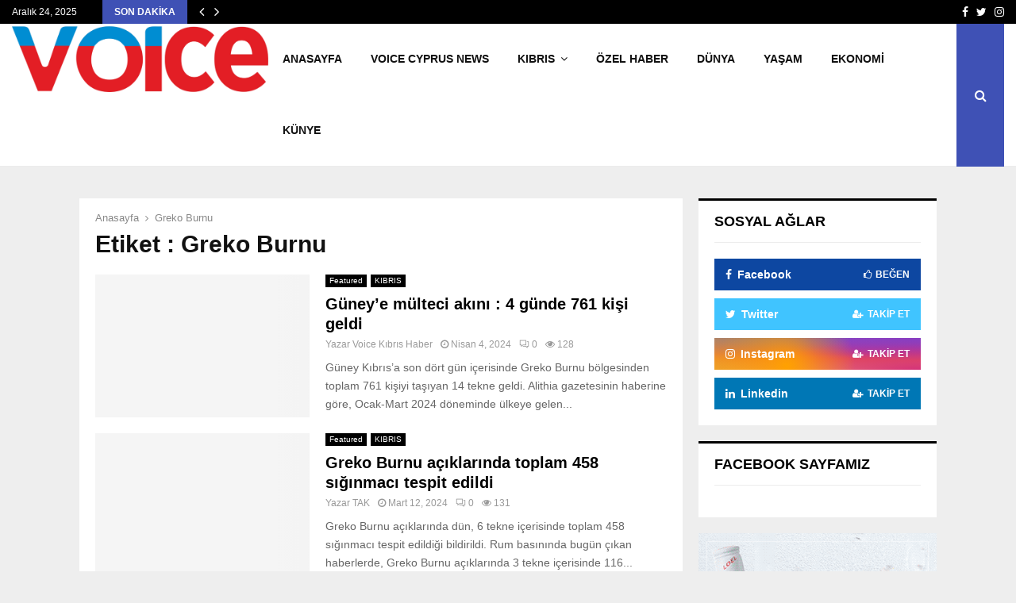

--- FILE ---
content_type: text/html; charset=UTF-8
request_url: https://voicekibrishaber.com/tag/greko-burnu/
body_size: 18983
content:
<!DOCTYPE html><html lang="tr" xmlns:og="http://ogp.me/ns#" xmlns:fb="http://ogp.me/ns/fb#"><head><script data-no-optimize="1">var litespeed_docref=sessionStorage.getItem("litespeed_docref");litespeed_docref&&(Object.defineProperty(document,"referrer",{get:function(){return litespeed_docref}}),sessionStorage.removeItem("litespeed_docref"));</script> <meta charset="UTF-8"><meta name="viewport" content="width=device-width, initial-scale=1"><link rel="profile" href="http://gmpg.org/xfn/11"><meta name='robots' content='index, follow, max-image-preview:large, max-snippet:-1, max-video-preview:-1' /><title>Greko Burnu arşivleri - Voice Kıbrıs Haber</title><link rel="canonical" href="https://voicekibrishaber.com/tag/greko-burnu/" /><link rel="next" href="https://voicekibrishaber.com/tag/greko-burnu/page/2/" /><meta property="og:locale" content="tr_TR" /><meta property="og:type" content="article" /><meta property="og:title" content="Greko Burnu arşivleri - Voice Kıbrıs Haber" /><meta property="og:url" content="https://voicekibrishaber.com/tag/greko-burnu/" /><meta property="og:site_name" content="Voice Kıbrıs Haber" /><meta name="twitter:card" content="summary_large_image" /> <script type="application/ld+json" class="yoast-schema-graph">{"@context":"https://schema.org","@graph":[{"@type":"CollectionPage","@id":"https://voicekibrishaber.com/tag/greko-burnu/","url":"https://voicekibrishaber.com/tag/greko-burnu/","name":"Greko Burnu arşivleri - Voice Kıbrıs Haber","isPartOf":{"@id":"https://voicekibrishaber.com/#website"},"primaryImageOfPage":{"@id":"https://voicekibrishaber.com/tag/greko-burnu/#primaryimage"},"image":{"@id":"https://voicekibrishaber.com/tag/greko-burnu/#primaryimage"},"thumbnailUrl":"https://voicekibrishaber.com/wp-content/uploads/2024/04/Voice-Haber-Template-2-yeni-55.jpg","breadcrumb":{"@id":"https://voicekibrishaber.com/tag/greko-burnu/#breadcrumb"},"inLanguage":"tr"},{"@type":"ImageObject","inLanguage":"tr","@id":"https://voicekibrishaber.com/tag/greko-burnu/#primaryimage","url":"https://voicekibrishaber.com/wp-content/uploads/2024/04/Voice-Haber-Template-2-yeni-55.jpg","contentUrl":"https://voicekibrishaber.com/wp-content/uploads/2024/04/Voice-Haber-Template-2-yeni-55.jpg","width":696,"height":385},{"@type":"BreadcrumbList","@id":"https://voicekibrishaber.com/tag/greko-burnu/#breadcrumb","itemListElement":[{"@type":"ListItem","position":1,"name":"Ana sayfa","item":"https://voicekibrishaber.com/"},{"@type":"ListItem","position":2,"name":"Greko Burnu"}]},{"@type":"WebSite","@id":"https://voicekibrishaber.com/#website","url":"https://voicekibrishaber.com/","name":"Voice Kıbrıs Haber","description":"Voice Kıbrıs Haber","publisher":{"@id":"https://voicekibrishaber.com/#organization"},"potentialAction":[{"@type":"SearchAction","target":{"@type":"EntryPoint","urlTemplate":"https://voicekibrishaber.com/?s={search_term_string}"},"query-input":{"@type":"PropertyValueSpecification","valueRequired":true,"valueName":"search_term_string"}}],"inLanguage":"tr"},{"@type":"Organization","@id":"https://voicekibrishaber.com/#organization","name":"Voice Of The İsland","url":"https://voicekibrishaber.com/","logo":{"@type":"ImageObject","inLanguage":"tr","@id":"https://voicekibrishaber.com/#/schema/logo/image/","url":"https://voicekibrishaber.com/wp-content/uploads/2018/10/logo_png-300x116-min-1.png","contentUrl":"https://voicekibrishaber.com/wp-content/uploads/2018/10/logo_png-300x116-min-1.png","width":300,"height":116,"caption":"Voice Of The İsland"},"image":{"@id":"https://voicekibrishaber.com/#/schema/logo/image/"}}]}</script> <link rel='dns-prefetch' href='//www.googletagmanager.com' /><link rel='dns-prefetch' href='//fonts.googleapis.com' /><link rel="alternate" type="application/rss+xml" title="Voice Kıbrıs Haber &raquo; akışı" href="https://voicekibrishaber.com/feed/" /><link rel="alternate" type="application/rss+xml" title="Voice Kıbrıs Haber &raquo; yorum akışı" href="https://voicekibrishaber.com/comments/feed/" /><link rel="alternate" type="application/rss+xml" title="Voice Kıbrıs Haber &raquo; Greko Burnu etiket akışı" href="https://voicekibrishaber.com/tag/greko-burnu/feed/" /><style id='wp-img-auto-sizes-contain-inline-css' type='text/css'>img:is([sizes=auto i],[sizes^="auto," i]){contain-intrinsic-size:3000px 1500px}
/*# sourceURL=wp-img-auto-sizes-contain-inline-css */</style><link data-optimized="2" rel="stylesheet" href="https://voicekibrishaber.com/wp-content/litespeed/css/aae7d135c7078878b9c029a0cdbd60e5.css?ver=c0394" /><style id='global-styles-inline-css' type='text/css'>:root{--wp--preset--aspect-ratio--square: 1;--wp--preset--aspect-ratio--4-3: 4/3;--wp--preset--aspect-ratio--3-4: 3/4;--wp--preset--aspect-ratio--3-2: 3/2;--wp--preset--aspect-ratio--2-3: 2/3;--wp--preset--aspect-ratio--16-9: 16/9;--wp--preset--aspect-ratio--9-16: 9/16;--wp--preset--color--black: #000000;--wp--preset--color--cyan-bluish-gray: #abb8c3;--wp--preset--color--white: #ffffff;--wp--preset--color--pale-pink: #f78da7;--wp--preset--color--vivid-red: #cf2e2e;--wp--preset--color--luminous-vivid-orange: #ff6900;--wp--preset--color--luminous-vivid-amber: #fcb900;--wp--preset--color--light-green-cyan: #7bdcb5;--wp--preset--color--vivid-green-cyan: #00d084;--wp--preset--color--pale-cyan-blue: #8ed1fc;--wp--preset--color--vivid-cyan-blue: #0693e3;--wp--preset--color--vivid-purple: #9b51e0;--wp--preset--gradient--vivid-cyan-blue-to-vivid-purple: linear-gradient(135deg,rgb(6,147,227) 0%,rgb(155,81,224) 100%);--wp--preset--gradient--light-green-cyan-to-vivid-green-cyan: linear-gradient(135deg,rgb(122,220,180) 0%,rgb(0,208,130) 100%);--wp--preset--gradient--luminous-vivid-amber-to-luminous-vivid-orange: linear-gradient(135deg,rgb(252,185,0) 0%,rgb(255,105,0) 100%);--wp--preset--gradient--luminous-vivid-orange-to-vivid-red: linear-gradient(135deg,rgb(255,105,0) 0%,rgb(207,46,46) 100%);--wp--preset--gradient--very-light-gray-to-cyan-bluish-gray: linear-gradient(135deg,rgb(238,238,238) 0%,rgb(169,184,195) 100%);--wp--preset--gradient--cool-to-warm-spectrum: linear-gradient(135deg,rgb(74,234,220) 0%,rgb(151,120,209) 20%,rgb(207,42,186) 40%,rgb(238,44,130) 60%,rgb(251,105,98) 80%,rgb(254,248,76) 100%);--wp--preset--gradient--blush-light-purple: linear-gradient(135deg,rgb(255,206,236) 0%,rgb(152,150,240) 100%);--wp--preset--gradient--blush-bordeaux: linear-gradient(135deg,rgb(254,205,165) 0%,rgb(254,45,45) 50%,rgb(107,0,62) 100%);--wp--preset--gradient--luminous-dusk: linear-gradient(135deg,rgb(255,203,112) 0%,rgb(199,81,192) 50%,rgb(65,88,208) 100%);--wp--preset--gradient--pale-ocean: linear-gradient(135deg,rgb(255,245,203) 0%,rgb(182,227,212) 50%,rgb(51,167,181) 100%);--wp--preset--gradient--electric-grass: linear-gradient(135deg,rgb(202,248,128) 0%,rgb(113,206,126) 100%);--wp--preset--gradient--midnight: linear-gradient(135deg,rgb(2,3,129) 0%,rgb(40,116,252) 100%);--wp--preset--font-size--small: 14px;--wp--preset--font-size--medium: 20px;--wp--preset--font-size--large: 32px;--wp--preset--font-size--x-large: 42px;--wp--preset--font-size--normal: 16px;--wp--preset--font-size--huge: 42px;--wp--preset--spacing--20: 0.44rem;--wp--preset--spacing--30: 0.67rem;--wp--preset--spacing--40: 1rem;--wp--preset--spacing--50: 1.5rem;--wp--preset--spacing--60: 2.25rem;--wp--preset--spacing--70: 3.38rem;--wp--preset--spacing--80: 5.06rem;--wp--preset--shadow--natural: 6px 6px 9px rgba(0, 0, 0, 0.2);--wp--preset--shadow--deep: 12px 12px 50px rgba(0, 0, 0, 0.4);--wp--preset--shadow--sharp: 6px 6px 0px rgba(0, 0, 0, 0.2);--wp--preset--shadow--outlined: 6px 6px 0px -3px rgb(255, 255, 255), 6px 6px rgb(0, 0, 0);--wp--preset--shadow--crisp: 6px 6px 0px rgb(0, 0, 0);}:where(.is-layout-flex){gap: 0.5em;}:where(.is-layout-grid){gap: 0.5em;}body .is-layout-flex{display: flex;}.is-layout-flex{flex-wrap: wrap;align-items: center;}.is-layout-flex > :is(*, div){margin: 0;}body .is-layout-grid{display: grid;}.is-layout-grid > :is(*, div){margin: 0;}:where(.wp-block-columns.is-layout-flex){gap: 2em;}:where(.wp-block-columns.is-layout-grid){gap: 2em;}:where(.wp-block-post-template.is-layout-flex){gap: 1.25em;}:where(.wp-block-post-template.is-layout-grid){gap: 1.25em;}.has-black-color{color: var(--wp--preset--color--black) !important;}.has-cyan-bluish-gray-color{color: var(--wp--preset--color--cyan-bluish-gray) !important;}.has-white-color{color: var(--wp--preset--color--white) !important;}.has-pale-pink-color{color: var(--wp--preset--color--pale-pink) !important;}.has-vivid-red-color{color: var(--wp--preset--color--vivid-red) !important;}.has-luminous-vivid-orange-color{color: var(--wp--preset--color--luminous-vivid-orange) !important;}.has-luminous-vivid-amber-color{color: var(--wp--preset--color--luminous-vivid-amber) !important;}.has-light-green-cyan-color{color: var(--wp--preset--color--light-green-cyan) !important;}.has-vivid-green-cyan-color{color: var(--wp--preset--color--vivid-green-cyan) !important;}.has-pale-cyan-blue-color{color: var(--wp--preset--color--pale-cyan-blue) !important;}.has-vivid-cyan-blue-color{color: var(--wp--preset--color--vivid-cyan-blue) !important;}.has-vivid-purple-color{color: var(--wp--preset--color--vivid-purple) !important;}.has-black-background-color{background-color: var(--wp--preset--color--black) !important;}.has-cyan-bluish-gray-background-color{background-color: var(--wp--preset--color--cyan-bluish-gray) !important;}.has-white-background-color{background-color: var(--wp--preset--color--white) !important;}.has-pale-pink-background-color{background-color: var(--wp--preset--color--pale-pink) !important;}.has-vivid-red-background-color{background-color: var(--wp--preset--color--vivid-red) !important;}.has-luminous-vivid-orange-background-color{background-color: var(--wp--preset--color--luminous-vivid-orange) !important;}.has-luminous-vivid-amber-background-color{background-color: var(--wp--preset--color--luminous-vivid-amber) !important;}.has-light-green-cyan-background-color{background-color: var(--wp--preset--color--light-green-cyan) !important;}.has-vivid-green-cyan-background-color{background-color: var(--wp--preset--color--vivid-green-cyan) !important;}.has-pale-cyan-blue-background-color{background-color: var(--wp--preset--color--pale-cyan-blue) !important;}.has-vivid-cyan-blue-background-color{background-color: var(--wp--preset--color--vivid-cyan-blue) !important;}.has-vivid-purple-background-color{background-color: var(--wp--preset--color--vivid-purple) !important;}.has-black-border-color{border-color: var(--wp--preset--color--black) !important;}.has-cyan-bluish-gray-border-color{border-color: var(--wp--preset--color--cyan-bluish-gray) !important;}.has-white-border-color{border-color: var(--wp--preset--color--white) !important;}.has-pale-pink-border-color{border-color: var(--wp--preset--color--pale-pink) !important;}.has-vivid-red-border-color{border-color: var(--wp--preset--color--vivid-red) !important;}.has-luminous-vivid-orange-border-color{border-color: var(--wp--preset--color--luminous-vivid-orange) !important;}.has-luminous-vivid-amber-border-color{border-color: var(--wp--preset--color--luminous-vivid-amber) !important;}.has-light-green-cyan-border-color{border-color: var(--wp--preset--color--light-green-cyan) !important;}.has-vivid-green-cyan-border-color{border-color: var(--wp--preset--color--vivid-green-cyan) !important;}.has-pale-cyan-blue-border-color{border-color: var(--wp--preset--color--pale-cyan-blue) !important;}.has-vivid-cyan-blue-border-color{border-color: var(--wp--preset--color--vivid-cyan-blue) !important;}.has-vivid-purple-border-color{border-color: var(--wp--preset--color--vivid-purple) !important;}.has-vivid-cyan-blue-to-vivid-purple-gradient-background{background: var(--wp--preset--gradient--vivid-cyan-blue-to-vivid-purple) !important;}.has-light-green-cyan-to-vivid-green-cyan-gradient-background{background: var(--wp--preset--gradient--light-green-cyan-to-vivid-green-cyan) !important;}.has-luminous-vivid-amber-to-luminous-vivid-orange-gradient-background{background: var(--wp--preset--gradient--luminous-vivid-amber-to-luminous-vivid-orange) !important;}.has-luminous-vivid-orange-to-vivid-red-gradient-background{background: var(--wp--preset--gradient--luminous-vivid-orange-to-vivid-red) !important;}.has-very-light-gray-to-cyan-bluish-gray-gradient-background{background: var(--wp--preset--gradient--very-light-gray-to-cyan-bluish-gray) !important;}.has-cool-to-warm-spectrum-gradient-background{background: var(--wp--preset--gradient--cool-to-warm-spectrum) !important;}.has-blush-light-purple-gradient-background{background: var(--wp--preset--gradient--blush-light-purple) !important;}.has-blush-bordeaux-gradient-background{background: var(--wp--preset--gradient--blush-bordeaux) !important;}.has-luminous-dusk-gradient-background{background: var(--wp--preset--gradient--luminous-dusk) !important;}.has-pale-ocean-gradient-background{background: var(--wp--preset--gradient--pale-ocean) !important;}.has-electric-grass-gradient-background{background: var(--wp--preset--gradient--electric-grass) !important;}.has-midnight-gradient-background{background: var(--wp--preset--gradient--midnight) !important;}.has-small-font-size{font-size: var(--wp--preset--font-size--small) !important;}.has-medium-font-size{font-size: var(--wp--preset--font-size--medium) !important;}.has-large-font-size{font-size: var(--wp--preset--font-size--large) !important;}.has-x-large-font-size{font-size: var(--wp--preset--font-size--x-large) !important;}
/*# sourceURL=global-styles-inline-css */</style><style id='classic-theme-styles-inline-css' type='text/css'>/*! This file is auto-generated */
.wp-block-button__link{color:#fff;background-color:#32373c;border-radius:9999px;box-shadow:none;text-decoration:none;padding:calc(.667em + 2px) calc(1.333em + 2px);font-size:1.125em}.wp-block-file__button{background:#32373c;color:#fff;text-decoration:none}
/*# sourceURL=/wp-includes/css/classic-themes.min.css */</style><style id='penci-style-inline-css' type='text/css'>.penci-block-vc.style-title-13:not(.footer-widget).style-title-center .penci-block-heading {border-right: 10px solid transparent; border-left: 10px solid transparent; }.site-branding h1, .site-branding h2 {margin: 0;}.penci-schema-markup { display: none !important; }.penci-entry-media .twitter-video { max-width: none !important; margin: 0 !important; }.penci-entry-media .fb-video { margin-bottom: 0; }.penci-entry-media .post-format-meta > iframe { vertical-align: top; }.penci-single-style-6 .penci-entry-media-top.penci-video-format-dailymotion:after, .penci-single-style-6 .penci-entry-media-top.penci-video-format-facebook:after, .penci-single-style-6 .penci-entry-media-top.penci-video-format-vimeo:after, .penci-single-style-6 .penci-entry-media-top.penci-video-format-twitter:after, .penci-single-style-7 .penci-entry-media-top.penci-video-format-dailymotion:after, .penci-single-style-7 .penci-entry-media-top.penci-video-format-facebook:after, .penci-single-style-7 .penci-entry-media-top.penci-video-format-vimeo:after, .penci-single-style-7 .penci-entry-media-top.penci-video-format-twitter:after { content: none; } .penci-single-style-5 .penci-entry-media.penci-video-format-dailymotion:after, .penci-single-style-5 .penci-entry-media.penci-video-format-facebook:after, .penci-single-style-5 .penci-entry-media.penci-video-format-vimeo:after, .penci-single-style-5 .penci-entry-media.penci-video-format-twitter:after { content: none; }@media screen and (max-width: 960px) { .penci-insta-thumb ul.thumbnails.penci_col_5 li, .penci-insta-thumb ul.thumbnails.penci_col_6 li { width: 33.33% !important; } .penci-insta-thumb ul.thumbnails.penci_col_7 li, .penci-insta-thumb ul.thumbnails.penci_col_8 li, .penci-insta-thumb ul.thumbnails.penci_col_9 li, .penci-insta-thumb ul.thumbnails.penci_col_10 li { width: 25% !important; } }.site-header.header--s12 .penci-menu-toggle-wapper,.site-header.header--s12 .header__social-search { flex: 1; }.site-header.header--s5 .site-branding {  padding-right: 0;margin-right: 40px; }.penci-block_37 .penci_post-meta { padding-top: 8px; }.penci-block_37 .penci-post-excerpt + .penci_post-meta { padding-top: 0; }.penci-hide-text-votes { display: none; }.penci-usewr-review {  border-top: 1px solid #ececec; }.penci-review-score {top: 5px; position: relative; }.penci-social-counter.penci-social-counter--style-3 .penci-social__empty a, .penci-social-counter.penci-social-counter--style-4 .penci-social__empty a, .penci-social-counter.penci-social-counter--style-5 .penci-social__empty a, .penci-social-counter.penci-social-counter--style-6 .penci-social__empty a { display: flex; justify-content: center; align-items: center; }.penci-block-error { padding: 0 20px 20px; }@media screen and (min-width: 1240px){ .penci_dis_padding_bw .penci-content-main.penci-col-4:nth-child(3n+2) { padding-right: 15px; padding-left: 15px; }}.bos_searchbox_widget_class.penci-vc-column-1 #flexi_searchbox #b_searchboxInc .b_submitButton_wrapper{ padding-top: 10px; padding-bottom: 10px; }.mfp-image-holder .mfp-close, .mfp-iframe-holder .mfp-close { background: transparent; border-color: transparent; }.site-header .site-branding a,.header__top .site-branding a{ transform: translateY( 1px ); }.site-header .site-branding .site-title,.header__top .site-branding .site-title{ padding-bottom:10px !important; }.main-navigation > ul:not(.children) > li.highlight-button{ min-height: 90px; }.site-header,.main-navigation > ul:not(.children) > li > a,.site-header.header--s7 .main-navigation > ul:not(.children) > li > a,.search-click,.penci-menuhbg-wapper,.header__social-media,.site-header.header--s7,.site-header.header--s1 .site-branding .site-title,.site-header.header--s7 .site-branding .site-title,.site-header.header--s10 .site-branding .site-title,.site-header.header--s5 .site-branding .site-title{ line-height: 89px; min-height: 90px; }.site-header.header--s7 .custom-logo, .site-header.header--s10 .custom-logo,.site-header.header--s11 .custom-logo, .site-header.header--s1 .custom-logo, .site-header.header--s5 .custom-logo { max-height: 86px; }#main .widget .tagcloud a{ }#main .widget .tagcloud a:hover{}
/*# sourceURL=penci-style-inline-css */</style> <script type="litespeed/javascript" data-src="https://voicekibrishaber.com/wp-includes/js/jquery/jquery.min.js" id="jquery-core-js"></script> 
 <script type="litespeed/javascript" data-src="https://www.googletagmanager.com/gtag/js?id=GT-WVJTP4H" id="google_gtagjs-js"></script> <script id="google_gtagjs-js-after" type="litespeed/javascript">window.dataLayer=window.dataLayer||[];function gtag(){dataLayer.push(arguments)}
gtag("set","linker",{"domains":["voicekibrishaber.com"]});gtag("js",new Date());gtag("set","developer_id.dZTNiMT",!0);gtag("config","GT-WVJTP4H")</script> <script></script><link rel="EditURI" type="application/rsd+xml" title="RSD" href="https://voicekibrishaber.com/xmlrpc.php?rsd" /><meta name="generator" content="WordPress 6.9" /><meta name="generator" content="Site Kit by Google 1.167.0" /><script type="litespeed/javascript">var portfolioDataJs=portfolioDataJs||[];var penciBlocksArray=[];var PENCILOCALCACHE={};(function(){"use strict";PENCILOCALCACHE={data:{},remove:function(ajaxFilterItem){delete PENCILOCALCACHE.data[ajaxFilterItem]},exist:function(ajaxFilterItem){return PENCILOCALCACHE.data.hasOwnProperty(ajaxFilterItem)&&PENCILOCALCACHE.data[ajaxFilterItem]!==null},get:function(ajaxFilterItem){return PENCILOCALCACHE.data[ajaxFilterItem]},set:function(ajaxFilterItem,cachedData){PENCILOCALCACHE.remove(ajaxFilterItem);PENCILOCALCACHE.data[ajaxFilterItem]=cachedData}}})();function penciBlock(){this.atts_json='';this.content=''}</script> <script type="application/ld+json">{
    "@context": "http:\/\/schema.org\/",
    "@type": "WebSite",
    "name": "Voice K\u0131br\u0131s Haber",
    "alternateName": "Voice K\u0131br\u0131s Haber",
    "url": "https:\/\/voicekibrishaber.com\/"
}</script><script type="application/ld+json">{
    "@context": "http:\/\/schema.org\/",
    "@type": "WPSideBar",
    "name": "Sidebar Right",
    "alternateName": "Add widgets here to display them on blog and single",
    "url": "https:\/\/voicekibrishaber.com\/tag\/greko-burnu"
}</script><script type="application/ld+json">{
    "@context": "http:\/\/schema.org\/",
    "@type": "WPSideBar",
    "name": "Sidebar Left",
    "alternateName": "Add widgets here to display them on page",
    "url": "https:\/\/voicekibrishaber.com\/tag\/greko-burnu"
}</script><meta property="fb:app_id" content="348280475330978"><meta name="generator" content="Powered by WPBakery Page Builder - drag and drop page builder for WordPress."/><link rel="icon" href="https://voicekibrishaber.com/wp-content/uploads/2024/07/cropped-cropped-V-vectoral-1-32x32.png" sizes="32x32" /><link rel="icon" href="https://voicekibrishaber.com/wp-content/uploads/2024/07/cropped-cropped-V-vectoral-1-192x192.png" sizes="192x192" /><link rel="apple-touch-icon" href="https://voicekibrishaber.com/wp-content/uploads/2024/07/cropped-cropped-V-vectoral-1-180x180.png" /><meta name="msapplication-TileImage" content="https://voicekibrishaber.com/wp-content/uploads/2024/07/cropped-cropped-V-vectoral-1-270x270.png" /><style type="text/css" id="wp-custom-css">.saat {
	margin-left:10px;
	
}
.penci-social-counter .penci-social__item .penci-social__name {
    text-transform: unset;
    z-index: 1;
    position: relative;
}</style><noscript><style>.wpb_animate_when_almost_visible { opacity: 1; }</style></noscript><link rel="canonical" href="https://voicekibrishaber.com/tag/greko-burnu/"/><meta name="description" content="Voice Kıbrıs Haber"/><meta property="og:locale" content="tr_TR"/><meta property="og:site_name" content="Voice Kıbrıs Haber"/><meta property="og:title" content="Greko Burnu"/><meta property="og:url" content="https://voicekibrishaber.com/tag/greko-burnu/"/><meta property="og:type" content="article"/><meta property="og:description" content="Voice Kıbrıs Haber"/><meta name="twitter:title" content="Greko Burnu"/><meta name="twitter:url" content="https://voicekibrishaber.com/tag/greko-burnu/"/><meta name="twitter:description" content="Voice Kıbrıs Haber"/><meta name="twitter:card" content="summary_large_image"/><meta itemprop="name" content="Greko Burnu"/><meta itemprop="description" content="Voice Kıbrıs Haber"/>
<style>a.custom-button.pencisc-button {
			background: transparent;
			color: #D3347B;
			border: 2px solid #D3347B;
			line-height: 36px;
			padding: 0 20px;
			font-size: 14px;
			font-weight: bold;
		}
		a.custom-button.pencisc-button:hover {
			background: #D3347B;
			color: #fff;
			border: 2px solid #D3347B;
		}
		a.custom-button.pencisc-button.pencisc-small {
			line-height: 28px;
			font-size: 12px;
		}
		a.custom-button.pencisc-button.pencisc-large {
			line-height: 46px;
			font-size: 18px;
		}</style></head><body class="archive tag tag-greko-burnu tag-21773 wp-custom-logo wp-embed-responsive wp-theme-pennews group-blog hfeed header-sticky penci_enable_ajaxsearch penci_sticky_content_sidebar blog-default sidebar-right wpb-js-composer js-comp-ver-7.4 vc_responsive"><div id="page" class="site"><div class="penci-topbar clearfix style-1"><div class="penci-topbar_container penci-container-fluid"><div class="penci-topbar__left"><div class="topbar_item topbar_date">
Aralık 24, 2025</div><div class="topbar_item topbar__trending penci-block-vc"><span class="headline-title">Son Dakika</span>	<span class="penci-trending-nav ">
<a class="penci-slider-prev" href="#"><i class="fa fa-angle-left"></i></a>
<a class="penci-slider-next" href="#"><i class="fa fa-angle-right"></i></a>
</span><div class="penci-owl-carousel-slider" data-items="1" data-auto="0" data-autotime="4000" data-speed="400" data-loop="0" data-dots="0" data-nav="0" data-autowidth="0" data-vertical="1"><h3 class="penci__post-title entry-title"><a href="https://voicekibrishaber.com/italya-rekabet-kurumu-ryanaire-2557-milyon-euro-para-cezasi-kesti/499465/">İtalya Rekabet Kurumu, Ryanair&#8217;e 255,7 milyon euro&hellip;</a></h3><h3 class="penci__post-title entry-title"><a href="https://voicekibrishaber.com/derbide-gulen-taraf-besiktas/499463/">Derbide gülen taraf Beşiktaş</a></h3><h3 class="penci__post-title entry-title"><a href="https://voicekibrishaber.com/sterlin-58-tlyi-asti/499460/">Sterlin 58 TL&#8217;yi aştı!</a></h3><h3 class="penci__post-title entry-title"><a href="https://voicekibrishaber.com/seslere-karsi-asiri-hassasiyet-mizofoni/499457/">Seslere karşı aşırı hassasiyet: Mizofoni</a></h3><h3 class="penci__post-title entry-title"><a href="https://voicekibrishaber.com/ankaradan-kalkan-ozel-bir-jetle-radar-baglantisi-kesildi/499455/">Ankara&#8217;dan kalkan özel bir jetle radar bağlantısı&hellip;</a></h3><h3 class="penci__post-title entry-title"><a href="https://voicekibrishaber.com/greta-thunberg-londradaki-eylemde-gozaltina-alindi/499453/">Greta Thunberg Londra&#8217;daki eylemde gözaltına alındı!</a></h3><h3 class="penci__post-title entry-title"><a href="https://voicekibrishaber.com/besim-buyukkonuk-harup-ambarlari-peskes-cekiliyor/499451/">Besim &#8220;Büyükkonuk Harup Ambarları peşkeş çekiliyor&#8221;</a></h3><h3 class="penci__post-title entry-title"><a href="https://voicekibrishaber.com/turk-tarih-kurumunun-yuzuncu-yil-kitapligi-ydu-buyuk-kutuphanede-acildi/499449/">Türk Tarih Kurumu’nun “Yüzüncü Yıl Kitaplığı” YDÜ&hellip;</a></h3><h3 class="penci__post-title entry-title"><a href="https://voicekibrishaber.com/2025te-kuresel-sicakliklar-rekor-seviyelere-ulasti-bircok-bolgede-kuraklik-yasanmaya-basladi/499447/">2025&#8217;te küresel sıcaklıklar rekor seviyelere ulaştı, birçok&hellip;</a></h3><h3 class="penci__post-title entry-title"><a href="https://voicekibrishaber.com/belcika-guney-afrikanin-israile-karsi-actigi-davaya-mudahillik-bildiriminde-bulundu/499445/">Belçika, Güney Afrika&#8217;nın İsrail&#8217;e karşı açtığı davaya&hellip;</a></h3></div></div></div><div class="penci-topbar__right"><div class="topbar_item topbar__social-media">
<a class="social-media-item socail_media__facebook" target="_blank" href="voicekibrishaber" title="Facebook" rel="noopener"><span class="socail-media-item__content"><i class="fa fa-facebook"></i><span class="social_title screen-reader-text">Facebook</span></span></a><a class="social-media-item socail_media__twitter" target="_blank" href="#" title="Twitter" rel="noopener"><span class="socail-media-item__content"><i class="fa fa-twitter"></i><span class="social_title screen-reader-text">Twitter</span></span></a><a class="social-media-item socail_media__instagram" target="_blank" href="https://www.instagram.com/voicekibrishaber/" title="Instagram" rel="noopener"><span class="socail-media-item__content"><i class="fa fa-instagram"></i><span class="social_title screen-reader-text">Instagram</span></span></a></div></div></div></div><div class="site-header-wrapper"><header id="masthead" class="site-header header--s1" data-height="110" itemscope="itemscope" itemtype="http://schema.org/WPHeader"><div class="penci-container-fluid header-content__container"><div class="site-branding"><h2><a href="https://voicekibrishaber.com/" class="custom-logo-link" rel="home"><img data-lazyloaded="1" src="[data-uri]" width="1600" height="410" data-src="https://voicekibrishaber.com/wp-content/uploads/2025/09/e635e29e-ae88-4572-9a52-d874fc36bad8.png" class="custom-logo" alt="Voice Kıbrıs Haber" decoding="async" data-srcset="https://voicekibrishaber.com/wp-content/uploads/2025/09/e635e29e-ae88-4572-9a52-d874fc36bad8.png 1600w, https://voicekibrishaber.com/wp-content/uploads/2025/09/e635e29e-ae88-4572-9a52-d874fc36bad8-300x77.png 300w, https://voicekibrishaber.com/wp-content/uploads/2025/09/e635e29e-ae88-4572-9a52-d874fc36bad8-1024x262.png 1024w, https://voicekibrishaber.com/wp-content/uploads/2025/09/e635e29e-ae88-4572-9a52-d874fc36bad8-768x197.png 768w, https://voicekibrishaber.com/wp-content/uploads/2025/09/e635e29e-ae88-4572-9a52-d874fc36bad8-1536x394.png 1536w, https://voicekibrishaber.com/wp-content/uploads/2025/09/e635e29e-ae88-4572-9a52-d874fc36bad8-960x246.png 960w, https://voicekibrishaber.com/wp-content/uploads/2025/09/e635e29e-ae88-4572-9a52-d874fc36bad8-1561x400.png 1561w, https://voicekibrishaber.com/wp-content/uploads/2025/09/e635e29e-ae88-4572-9a52-d874fc36bad8-585x150.png 585w" data-sizes="(max-width: 1600px) 100vw, 1600px" /></a></h2></div><nav id="site-navigation" class="main-navigation pencimn-slide_down" itemscope itemtype="http://schema.org/SiteNavigationElement"><ul id="menu-yenimainmenu" class="menu"><li id="menu-item-238039" class="menu-item menu-item-type-custom menu-item-object-custom menu-item-home menu-item-238039"><a href="https://voicekibrishaber.com/" itemprop="url">ANASAYFA</a></li><li id="menu-item-393216" class="menu-item menu-item-type-custom menu-item-object-custom menu-item-393216"><a href="https://voicecyprusnews.com/" itemprop="url">Voıce Cyprus News</a></li><li id="menu-item-6145" class="menu-item menu-item-type-taxonomy menu-item-object-category menu-item-has-children menu-item-6145"><a target="_blank" href="https://voicekibrishaber.com/kibris/" itemprop="url">KIBRIS</a><ul class="sub-menu"><li id="menu-item-6147" class="menu-item menu-item-type-taxonomy menu-item-object-category menu-item-6147"><a target="_blank" href="https://voicekibrishaber.com/kibris/kibris-sorunu/" itemprop="url">Kıbrıs Sorunu</a></li><li id="menu-item-6149" class="menu-item menu-item-type-taxonomy menu-item-object-category menu-item-6149"><a target="_blank" href="https://voicekibrishaber.com/kibris/politika/" itemprop="url">Politika</a></li></ul></li><li id="menu-item-70508" class="menu-item menu-item-type-taxonomy menu-item-object-category menu-item-70508"><a target="_blank" href="https://voicekibrishaber.com/voi-ozel-haber/" itemprop="url">ÖZEL HABER</a></li><li id="menu-item-447348" class="menu-item menu-item-type-taxonomy menu-item-object-category menu-item-447348"><a href="https://voicekibrishaber.com/dunya/" itemprop="url">DÜNYA</a></li><li id="menu-item-225017" class="menu-item menu-item-type-taxonomy menu-item-object-category menu-item-225017"><a href="https://voicekibrishaber.com/yasam/" itemprop="url">YAŞAM</a></li><li id="menu-item-14783" class="menu-item menu-item-type-taxonomy menu-item-object-category menu-item-14783"><a target="_blank" href="https://voicekibrishaber.com/ekonomi-2/" itemprop="url">EKONOMİ</a></li><li id="menu-item-67217" class="menu-item menu-item-type-post_type menu-item-object-page menu-item-67217"><a href="https://voicekibrishaber.com/kunye/" itemprop="url">KÜNYE</a></li></ul></nav><div class="header__social-search"><div class="header__search" id="top-search">
<a class="search-click"><i class="fa fa-search"></i></a><div class="show-search"><div class="show-search__content"><form method="get" class="search-form" action="https://voicekibrishaber.com/">
<label>
<span class="screen-reader-text">Search for:</span><input id="penci-header-search" type="search" class="search-field" placeholder="Enter keyword..." value="" name="s" autocomplete="off">
</label>
<button type="submit" class="search-submit">
<i class="fa fa-search"></i>
<span class="screen-reader-text">Search</span>
</button></form><div class="penci-ajax-search-results"><div id="penci-ajax-search-results-wrapper" class="penci-ajax-search-results-wrapper"></div></div></div></div></div><div class="header__social-media"><div class="header__content-social-media"></div></div></div></div></header></div><div class="penci-header-mobile" ><div class="penci-header-mobile_container">
<button class="menu-toggle navbar-toggle" aria-expanded="false"><span class="screen-reader-text">Primary Menu</span><i class="fa fa-bars"></i></button><div class="site-branding"><a href="https://voicekibrishaber.com/" class="custom-logo-link" rel="home"><img data-lazyloaded="1" src="[data-uri]" width="1600" height="410" data-src="https://voicekibrishaber.com/wp-content/uploads/2025/09/e635e29e-ae88-4572-9a52-d874fc36bad8.png" class="custom-logo" alt="Voice Kıbrıs Haber" decoding="async" data-srcset="https://voicekibrishaber.com/wp-content/uploads/2025/09/e635e29e-ae88-4572-9a52-d874fc36bad8.png 1600w, https://voicekibrishaber.com/wp-content/uploads/2025/09/e635e29e-ae88-4572-9a52-d874fc36bad8-300x77.png 300w, https://voicekibrishaber.com/wp-content/uploads/2025/09/e635e29e-ae88-4572-9a52-d874fc36bad8-1024x262.png 1024w, https://voicekibrishaber.com/wp-content/uploads/2025/09/e635e29e-ae88-4572-9a52-d874fc36bad8-768x197.png 768w, https://voicekibrishaber.com/wp-content/uploads/2025/09/e635e29e-ae88-4572-9a52-d874fc36bad8-1536x394.png 1536w, https://voicekibrishaber.com/wp-content/uploads/2025/09/e635e29e-ae88-4572-9a52-d874fc36bad8-960x246.png 960w, https://voicekibrishaber.com/wp-content/uploads/2025/09/e635e29e-ae88-4572-9a52-d874fc36bad8-1561x400.png 1561w, https://voicekibrishaber.com/wp-content/uploads/2025/09/e635e29e-ae88-4572-9a52-d874fc36bad8-585x150.png 585w" data-sizes="(max-width: 1600px) 100vw, 1600px" /></a></div><div class="header__search-mobile header__search" id="top-search-mobile">
<a class="search-click"><i class="fa fa-search"></i></a><div class="show-search"><div class="show-search__content"><form method="get" class="search-form" action="https://voicekibrishaber.com/">
<label>
<span class="screen-reader-text">Search for:</span>
<input  type="text" id="penci-search-field-mobile" class="search-field penci-search-field-mobile" placeholder="Enter keyword..." value="" name="s" autocomplete="off">
</label>
<button type="submit" class="search-submit">
<i class="fa fa-search"></i>
<span class="screen-reader-text">Search</span>
</button></form><div class="penci-ajax-search-results"><div class="penci-ajax-search-results-wrapper"></div><div class="penci-loader-effect penci-loading-animation-7"><div class="penci-loading-animation"></div><div class="penci-loading-animation penci-loading-animation-inner-2"></div><div class="penci-loading-animation penci-loading-animation-inner-3"></div><div class="penci-loading-animation penci-loading-animation-inner-4"></div><div class="penci-loading-animation penci-loading-animation-inner-5"></div><div class="penci-loading-animation penci-loading-animation-inner-6"></div><div class="penci-loading-animation penci-loading-animation-inner-7"></div><div class="penci-loading-animation penci-loading-animation-inner-8"></div><div class="penci-loading-animation penci-loading-animation-inner-9"></div></div></div></div></div></div></div></div><div id="content" class="site-content"><div id="primary" class="content-area penci-archive"><main id="main" class="site-main" ><div class="penci-container"><div class="penci-container__content penci-con_sb2_sb1"><div class="penci-wide-content penci-content-novc penci-sticky-content"><div class="theiaStickySidebar"><div  id="penci-archive__content" class="penci-archive__content penci-layout-blog-default"><div class="penci_breadcrumbs "><ul itemscope itemtype="http://schema.org/BreadcrumbList"><li itemprop="itemListElement" itemscope itemtype="http://schema.org/ListItem"><a class="home" href="https://voicekibrishaber.com" itemprop="item"><span itemprop="name">Anasayfa</span></a><meta itemprop="position" content="1" /></li><li itemprop="itemListElement" itemscope itemtype="http://schema.org/ListItem"><i class="fa fa-angle-right"></i><a href="https://voicekibrishaber.com/tag/greko-burnu/" itemprop="item"><span itemprop="name">Greko Burnu</span></a><meta itemprop="position" content="2" /></li></ul></div><header class="entry-header penci-entry-header penci-archive-entry-header"><h1 class="page-title penci-page-title penci-title-">Etiket : Greko Burnu</h1></header><div class="penci-archive__list_posts"><article class="penci-imgtype-landscape post-430157 post type-post status-publish format-standard has-post-thumbnail hentry category-featured category-kibris tag-greko-burnu tag-guney-kibris tag-haber tag-kibris tag-kktc tag-kuzey-kibris tag-multeci-akini penci-post-item"><div class="article_content penci_media_object"><div class="entry-media penci_mobj__img">
<a class="penci-link-post penci-image-holder penci-lazy" href="https://voicekibrishaber.com/guneye-multeci-akini-4-gunde-761-kisi-geldi/430157/" data-src="https://voicekibrishaber.com/wp-content/uploads/2024/04/Voice-Haber-Template-2-yeni-55-480x320.jpg"></a></div><div class="entry-text penci_mobj__body"><header class="entry-header">
<span class="penci-cat-links"><a href="https://voicekibrishaber.com/featured/">Featured</a><a href="https://voicekibrishaber.com/kibris/">KIBRIS</a></span><h2 class="entry-title"><a href="https://voicekibrishaber.com/guneye-multeci-akini-4-gunde-761-kisi-geldi/430157/" rel="bookmark">Güney’e mülteci akını : 4 günde 761 kişi geldi</a></h2><div class="penci-schema-markup"><span class="author vcard"><a class="url fn n" href="https://voicekibrishaber.com/author/voiceadmin/">Voice Kıbrıs Haber</a></span><time class="entry-date published updated" datetime="2024-04-04T12:20:11+00:00">Nisan 4, 2024</time></div><div class="entry-meta">
<span class="entry-meta-item penci-byline">Yazar <span class="author vcard"><a class="url fn n" href="https://voicekibrishaber.com/author/voiceadmin/">Voice Kıbrıs Haber</a></span></span><span class="entry-meta-item penci-posted-on"><i class="fa fa-clock-o"></i><a href="https://voicekibrishaber.com/guneye-multeci-akini-4-gunde-761-kisi-geldi/430157/" rel="bookmark"><time class="entry-date published updated" datetime="2024-04-04T12:20:11+00:00">Nisan 4, 2024</time></a></span><span class="entry-meta-item penci-comment-count"><a class="penci_pmeta-link" href="https://voicekibrishaber.com/guneye-multeci-akini-4-gunde-761-kisi-geldi/430157/#respond"><i class="la la-comments"></i>0</a></span><span class="entry-meta-item penci-post-countview"><span class="entry-meta-item penci-post-countview penci_post-meta_item"><i class="fa fa-eye"></i><span class="penci-post-countview-number penci-post-countview-p430157">128</span></span></span></div></header><div class="entry-content">Güney Kıbrıs’a son dört gün içerisinde Greko Burnu bölgesinden toplam 761 kişiyi taşıyan 14 tekne geldi. Alithia gazetesinin haberine göre, Ocak-Mart 2024 döneminde ülkeye gelen...</div><footer class="entry-footer">
<span class="tags-links penci-tags-links"><a href="https://voicekibrishaber.com/tag/greko-burnu/" rel="tag">Greko Burnu</a><a href="https://voicekibrishaber.com/tag/guney-kibris/" rel="tag">Güney Kıbrıs</a><a href="https://voicekibrishaber.com/tag/haber/" rel="tag">haber</a><a href="https://voicekibrishaber.com/tag/kibris/" rel="tag">Kıbrıs</a><a href="https://voicekibrishaber.com/tag/kktc/" rel="tag">kktc</a><a href="https://voicekibrishaber.com/tag/kuzey-kibris/" rel="tag">Kuzey Kıbrıs</a><a href="https://voicekibrishaber.com/tag/multeci-akini/" rel="tag">mülteci akını</a></span></footer></div></div></article><article class="penci-imgtype-landscape post-427862 post type-post status-publish format-standard has-post-thumbnail hentry category-featured category-kibris tag-greko-burnu tag-haber tag-kibris tag-kktc tag-kuzey-kibris tag-siginmaci tag-tekne penci-post-item"><div class="article_content penci_media_object"><div class="entry-media penci_mobj__img">
<a class="penci-link-post penci-image-holder penci-lazy" href="https://voicekibrishaber.com/greko-burnu-aciklarinda-toplam-458-siginmaci-tespit-edildi/427862/" data-src="https://voicekibrishaber.com/wp-content/uploads/2024/03/Voice-Haber-Template-2-yeni-71-480x320.jpg"></a></div><div class="entry-text penci_mobj__body"><header class="entry-header">
<span class="penci-cat-links"><a href="https://voicekibrishaber.com/featured/">Featured</a><a href="https://voicekibrishaber.com/kibris/">KIBRIS</a></span><h2 class="entry-title"><a href="https://voicekibrishaber.com/greko-burnu-aciklarinda-toplam-458-siginmaci-tespit-edildi/427862/" rel="bookmark">Greko Burnu açıklarında toplam 458 sığınmacı tespit edildi</a></h2><div class="penci-schema-markup"><span class="author vcard"><a class="url fn n" href="https://voicekibrishaber.com/author/tak/">TAK</a></span><time class="entry-date published updated" datetime="2024-03-12T12:15:29+00:00">Mart 12, 2024</time></div><div class="entry-meta">
<span class="entry-meta-item penci-byline">Yazar <span class="author vcard"><a class="url fn n" href="https://voicekibrishaber.com/author/tak/">TAK</a></span></span><span class="entry-meta-item penci-posted-on"><i class="fa fa-clock-o"></i><a href="https://voicekibrishaber.com/greko-burnu-aciklarinda-toplam-458-siginmaci-tespit-edildi/427862/" rel="bookmark"><time class="entry-date published updated" datetime="2024-03-12T12:15:29+00:00">Mart 12, 2024</time></a></span><span class="entry-meta-item penci-comment-count"><a class="penci_pmeta-link" href="https://voicekibrishaber.com/greko-burnu-aciklarinda-toplam-458-siginmaci-tespit-edildi/427862/#respond"><i class="la la-comments"></i>0</a></span><span class="entry-meta-item penci-post-countview"><span class="entry-meta-item penci-post-countview penci_post-meta_item"><i class="fa fa-eye"></i><span class="penci-post-countview-number penci-post-countview-p427862">131</span></span></span></div></header><div class="entry-content">Greko Burnu açıklarında dün, 6 tekne içerisinde toplam 458 sığınmacı tespit edildiği bildirildi. Rum basınında bugün çıkan haberlerde, Greko Burnu açıklarında 3 tekne içerisinde 116...</div><footer class="entry-footer">
<span class="tags-links penci-tags-links"><a href="https://voicekibrishaber.com/tag/greko-burnu/" rel="tag">Greko Burnu</a><a href="https://voicekibrishaber.com/tag/haber/" rel="tag">haber</a><a href="https://voicekibrishaber.com/tag/kibris/" rel="tag">Kıbrıs</a><a href="https://voicekibrishaber.com/tag/kktc/" rel="tag">kktc</a><a href="https://voicekibrishaber.com/tag/kuzey-kibris/" rel="tag">Kuzey Kıbrıs</a><a href="https://voicekibrishaber.com/tag/siginmaci/" rel="tag">sığınmacı</a><a href="https://voicekibrishaber.com/tag/tekne/" rel="tag">tekne</a></span></footer></div></div></article><article class="penci-imgtype-landscape post-420522 post type-post status-publish format-standard has-post-thumbnail hentry category-featured category-kibris tag-greko-burnu tag-guney-kibris tag-kacak-gocmen tag-kibris penci-post-item"><div class="article_content penci_media_object"><div class="entry-media penci_mobj__img">
<a class="penci-link-post penci-image-holder penci-lazy" href="https://voicekibrishaber.com/kacak-gocmen-tasiyan-gemide-136-multeci-tespit-edildi/420522/" data-src="https://voicekibrishaber.com/wp-content/uploads/2024/01/fatured-21.jpg"></a></div><div class="entry-text penci_mobj__body"><header class="entry-header">
<span class="penci-cat-links"><a href="https://voicekibrishaber.com/featured/">Featured</a><a href="https://voicekibrishaber.com/kibris/">KIBRIS</a></span><h2 class="entry-title"><a href="https://voicekibrishaber.com/kacak-gocmen-tasiyan-gemide-136-multeci-tespit-edildi/420522/" rel="bookmark">Kaçak göçmen taşıyan gemide 136 mülteci tespit edildi</a></h2><div class="penci-schema-markup"><span class="author vcard"><a class="url fn n" href="https://voicekibrishaber.com/author/tak/">TAK</a></span><time class="entry-date published updated" datetime="2024-01-02T14:49:44+00:00">Ocak 2, 2024</time></div><div class="entry-meta">
<span class="entry-meta-item penci-byline">Yazar <span class="author vcard"><a class="url fn n" href="https://voicekibrishaber.com/author/tak/">TAK</a></span></span><span class="entry-meta-item penci-posted-on"><i class="fa fa-clock-o"></i><a href="https://voicekibrishaber.com/kacak-gocmen-tasiyan-gemide-136-multeci-tespit-edildi/420522/" rel="bookmark"><time class="entry-date published updated" datetime="2024-01-02T14:49:44+00:00">Ocak 2, 2024</time></a></span><span class="entry-meta-item penci-comment-count"><a class="penci_pmeta-link" href="https://voicekibrishaber.com/kacak-gocmen-tasiyan-gemide-136-multeci-tespit-edildi/420522/#respond"><i class="la la-comments"></i>0</a></span><span class="entry-meta-item penci-post-countview"><span class="entry-meta-item penci-post-countview penci_post-meta_item"><i class="fa fa-eye"></i><span class="penci-post-countview-number penci-post-countview-p420522">84</span></span></span></div></header><div class="entry-content">Lübnan’dan Güney Kıbrıs’a tekneyle gelen 136 kaçak göçme Greko Burnu açıklarında tespit edildi. Rum haber kaynakları, Rum Sahil Güvenliğinin dün Greko Burnu açıklarında, içerisinde 136...</div><footer class="entry-footer">
<span class="tags-links penci-tags-links"><a href="https://voicekibrishaber.com/tag/greko-burnu/" rel="tag">Greko Burnu</a><a href="https://voicekibrishaber.com/tag/guney-kibris/" rel="tag">Güney Kıbrıs</a><a href="https://voicekibrishaber.com/tag/kacak-gocmen/" rel="tag">kaçak göçmen</a><a href="https://voicekibrishaber.com/tag/kibris/" rel="tag">Kıbrıs</a></span></footer></div></div></article><article class="penci-imgtype-landscape post-407772 post type-post status-publish format-standard has-post-thumbnail hentry category-featured category-kibris tag-batan-gemi tag-duzensiz-gocmen tag-greko-burnu tag-purnara-gocmen-kabul-merkezi penci-post-item"><div class="article_content penci_media_object"><div class="entry-media penci_mobj__img">
<a class="penci-link-post penci-image-holder penci-lazy" href="https://voicekibrishaber.com/greko-burnu-yakinlarinda-gemi-faciasi/407772/" data-src="https://voicekibrishaber.com/wp-content/uploads/2023/08/fatured-1-284.jpg"></a></div><div class="entry-text penci_mobj__body"><header class="entry-header">
<span class="penci-cat-links"><a href="https://voicekibrishaber.com/featured/">Featured</a><a href="https://voicekibrishaber.com/kibris/">KIBRIS</a></span><h2 class="entry-title"><a href="https://voicekibrishaber.com/greko-burnu-yakinlarinda-gemi-faciasi/407772/" rel="bookmark">Greko Burnu yakınlarında gemi faciası</a></h2><div class="penci-schema-markup"><span class="author vcard"><a class="url fn n" href="https://voicekibrishaber.com/author/tak/">TAK</a></span><time class="entry-date published updated" datetime="2023-08-22T12:31:37+00:00">Ağustos 22, 2023</time></div><div class="entry-meta">
<span class="entry-meta-item penci-byline">Yazar <span class="author vcard"><a class="url fn n" href="https://voicekibrishaber.com/author/tak/">TAK</a></span></span><span class="entry-meta-item penci-posted-on"><i class="fa fa-clock-o"></i><a href="https://voicekibrishaber.com/greko-burnu-yakinlarinda-gemi-faciasi/407772/" rel="bookmark"><time class="entry-date published updated" datetime="2023-08-22T12:31:37+00:00">Ağustos 22, 2023</time></a></span><span class="entry-meta-item penci-comment-count"><a class="penci_pmeta-link" href="https://voicekibrishaber.com/greko-burnu-yakinlarinda-gemi-faciasi/407772/#respond"><i class="la la-comments"></i>0</a></span><span class="entry-meta-item penci-post-countview"><span class="entry-meta-item penci-post-countview penci_post-meta_item"><i class="fa fa-eye"></i><span class="penci-post-countview-number penci-post-countview-p407772">125</span></span></span></div></header><div class="entry-content">Greko Burnu yakınlarında dün sabaha yakın batan gemide 18 düzensiz göçmenin tespit edildiği belirtildi. Haravgi gazetesi Greko Burnu deniz bölgesinde dün sabaha yakın, içerisinde 11...</div><footer class="entry-footer">
<span class="tags-links penci-tags-links"><a href="https://voicekibrishaber.com/tag/batan-gemi/" rel="tag">batan gemi</a><a href="https://voicekibrishaber.com/tag/duzensiz-gocmen/" rel="tag">düzensiz göçmen</a><a href="https://voicekibrishaber.com/tag/greko-burnu/" rel="tag">Greko Burnu</a><a href="https://voicekibrishaber.com/tag/purnara-gocmen-kabul-merkezi/" rel="tag">Purnara Göçmen Kabul Merkezi</a></span></footer></div></div></article><article class="penci-imgtype-landscape post-404895 post type-post status-publish format-standard has-post-thumbnail hentry category-featured category-kibris tag-47-duzensiz-gocmen tag-greko-burnu tag-guney-kibris tag-kibris penci-post-item"><div class="article_content penci_media_object"><div class="entry-media penci_mobj__img">
<a class="penci-link-post penci-image-holder penci-lazy" href="https://voicekibrishaber.com/lazkiyeden-2-bin-dolar-karsiliginda-yola-ciktik/404895/" data-src="https://voicekibrishaber.com/wp-content/uploads/2023/07/Voice-Haber-Template-yeni-Kurtarildi-Kurtarildi-54.jpg"></a></div><div class="entry-text penci_mobj__body"><header class="entry-header">
<span class="penci-cat-links"><a href="https://voicekibrishaber.com/featured/">Featured</a><a href="https://voicekibrishaber.com/kibris/">KIBRIS</a></span><h2 class="entry-title"><a href="https://voicekibrishaber.com/lazkiyeden-2-bin-dolar-karsiliginda-yola-ciktik/404895/" rel="bookmark">&#8220;Lazkiye&#8217;den 2 bin dolar karşılığında yola çıktık&#8221;</a></h2><div class="penci-schema-markup"><span class="author vcard"><a class="url fn n" href="https://voicekibrishaber.com/author/tak/">TAK</a></span><time class="entry-date published updated" datetime="2023-07-17T09:28:31+00:00">Temmuz 17, 2023</time></div><div class="entry-meta">
<span class="entry-meta-item penci-byline">Yazar <span class="author vcard"><a class="url fn n" href="https://voicekibrishaber.com/author/tak/">TAK</a></span></span><span class="entry-meta-item penci-posted-on"><i class="fa fa-clock-o"></i><a href="https://voicekibrishaber.com/lazkiyeden-2-bin-dolar-karsiliginda-yola-ciktik/404895/" rel="bookmark"><time class="entry-date published updated" datetime="2023-07-17T09:28:31+00:00">Temmuz 17, 2023</time></a></span><span class="entry-meta-item penci-comment-count"><a class="penci_pmeta-link" href="https://voicekibrishaber.com/lazkiyeden-2-bin-dolar-karsiliginda-yola-ciktik/404895/#respond"><i class="la la-comments"></i>0</a></span><span class="entry-meta-item penci-post-countview"><span class="entry-meta-item penci-post-countview penci_post-meta_item"><i class="fa fa-eye"></i><span class="penci-post-countview-number penci-post-countview-p404895">114</span></span></span></div></header><div class="entry-content">Güney Kıbrıs’ta geçtiğimiz gün gece yarısından hemen sonra, Greko Burnu&#8217;nun 17 deniz mil açığında içerisinde 47 düzensiz mültecinin olduğu bir tekne tespit edildiği haber verildi....</div><footer class="entry-footer">
<span class="tags-links penci-tags-links"><a href="https://voicekibrishaber.com/tag/47-duzensiz-gocmen/" rel="tag">47 düzensiz göçmen</a><a href="https://voicekibrishaber.com/tag/greko-burnu/" rel="tag">Greko Burnu</a><a href="https://voicekibrishaber.com/tag/guney-kibris/" rel="tag">Güney Kıbrıs</a><a href="https://voicekibrishaber.com/tag/kibris/" rel="tag">Kıbrıs</a></span></footer></div></div></article><article class="penci-imgtype-landscape post-396620 post type-post status-publish format-standard has-post-thumbnail hentry category-featured category-kibris tag-deniz-bolgesi tag-duzensiz-gocmen tag-greko-burnu tag-guney-kibris penci-post-item"><div class="article_content penci_media_object"><div class="entry-media penci_mobj__img">
<a class="penci-link-post penci-image-holder penci-lazy" href="https://voicekibrishaber.com/greko-burnunun-dogusunda-duzensiz-gocmen-tespit-edildi/396620/" data-src="https://voicekibrishaber.com/wp-content/uploads/2023/04/Voice-Haber-Template-yeni-499.jpg"></a></div><div class="entry-text penci_mobj__body"><header class="entry-header">
<span class="penci-cat-links"><a href="https://voicekibrishaber.com/featured/">Featured</a><a href="https://voicekibrishaber.com/kibris/">KIBRIS</a></span><h2 class="entry-title"><a href="https://voicekibrishaber.com/greko-burnunun-dogusunda-duzensiz-gocmen-tespit-edildi/396620/" rel="bookmark">Greko Burnu&#8217;nun doğusunda düzensiz göçmen tespit edildi</a></h2><div class="penci-schema-markup"><span class="author vcard"><a class="url fn n" href="https://voicekibrishaber.com/author/voiceadmin/">Voice Kıbrıs Haber</a></span><time class="entry-date published updated" datetime="2023-04-25T11:25:56+00:00">Nisan 25, 2023</time></div><div class="entry-meta">
<span class="entry-meta-item penci-byline">Yazar <span class="author vcard"><a class="url fn n" href="https://voicekibrishaber.com/author/voiceadmin/">Voice Kıbrıs Haber</a></span></span><span class="entry-meta-item penci-posted-on"><i class="fa fa-clock-o"></i><a href="https://voicekibrishaber.com/greko-burnunun-dogusunda-duzensiz-gocmen-tespit-edildi/396620/" rel="bookmark"><time class="entry-date published updated" datetime="2023-04-25T11:25:56+00:00">Nisan 25, 2023</time></a></span><span class="entry-meta-item penci-comment-count"><a class="penci_pmeta-link" href="https://voicekibrishaber.com/greko-burnunun-dogusunda-duzensiz-gocmen-tespit-edildi/396620/#respond"><i class="la la-comments"></i>0</a></span><span class="entry-meta-item penci-post-countview"><span class="entry-meta-item penci-post-countview penci_post-meta_item"><i class="fa fa-eye"></i><span class="penci-post-countview-number penci-post-countview-p396620">106</span></span></span></div></header><div class="entry-content">Güney Kıbrıs Liman ve Deniz Polisinin, geçen pazar günü öğle saatlerinde, Greko Burnunun doğusundaki deniz bölgesinde, içerisinde 28 kişinin bulunduğu bir tekne tespit ettiği haber...</div><footer class="entry-footer">
<span class="tags-links penci-tags-links"><a href="https://voicekibrishaber.com/tag/deniz-bolgesi/" rel="tag">deniz bölgesi</a><a href="https://voicekibrishaber.com/tag/duzensiz-gocmen/" rel="tag">düzensiz göçmen</a><a href="https://voicekibrishaber.com/tag/greko-burnu/" rel="tag">Greko Burnu</a><a href="https://voicekibrishaber.com/tag/guney-kibris/" rel="tag">Güney Kıbrıs</a></span></footer></div></div></article><article class="penci-imgtype-landscape post-374502 post type-post status-publish format-standard has-post-thumbnail hentry category-featured category-kibris tag-21-multeci tag-greko-burnu tag-guney-kibris tag-kibris penci-post-item"><div class="article_content penci_media_object"><div class="entry-media penci_mobj__img">
<a class="penci-link-post penci-image-holder penci-lazy" href="https://voicekibrishaber.com/21-multecinin-yer-aldigi-botta-bir-de-refakatcisiz-cocuk-bulunuyor/374502/" data-src="https://voicekibrishaber.com/wp-content/uploads/2022/10/Voice-Haber-Template-yeni-Recovered-Recovered-Recovered-Recovered-Recovered-Recovered-Recovered-Recovered-Recovered-Recovered-210.jpg"></a></div><div class="entry-text penci_mobj__body"><header class="entry-header">
<span class="penci-cat-links"><a href="https://voicekibrishaber.com/featured/">Featured</a><a href="https://voicekibrishaber.com/kibris/">KIBRIS</a></span><h2 class="entry-title"><a href="https://voicekibrishaber.com/21-multecinin-yer-aldigi-botta-bir-de-refakatcisiz-cocuk-bulunuyor/374502/" rel="bookmark">21 mültecinin yer aldığı botta bir de refakatçisiz çocuk bulunuyor</a></h2><div class="penci-schema-markup"><span class="author vcard"><a class="url fn n" href="https://voicekibrishaber.com/author/fatos/">Voice Kıbrıs Haber</a></span><time class="entry-date published updated" datetime="2022-10-08T14:16:31+00:00">Ekim 8, 2022</time></div><div class="entry-meta">
<span class="entry-meta-item penci-byline">Yazar <span class="author vcard"><a class="url fn n" href="https://voicekibrishaber.com/author/fatos/">Voice Kıbrıs Haber</a></span></span><span class="entry-meta-item penci-posted-on"><i class="fa fa-clock-o"></i><a href="https://voicekibrishaber.com/21-multecinin-yer-aldigi-botta-bir-de-refakatcisiz-cocuk-bulunuyor/374502/" rel="bookmark"><time class="entry-date published updated" datetime="2022-10-08T14:16:31+00:00">Ekim 8, 2022</time></a></span><span class="entry-meta-item penci-comment-count"><a class="penci_pmeta-link" href="https://voicekibrishaber.com/21-multecinin-yer-aldigi-botta-bir-de-refakatcisiz-cocuk-bulunuyor/374502/#respond"><i class="la la-comments"></i>0</a></span><span class="entry-meta-item penci-post-countview"><span class="entry-meta-item penci-post-countview penci_post-meta_item"><i class="fa fa-eye"></i><span class="penci-post-countview-number penci-post-countview-p374502">128</span></span></span></div></header><div class="entry-content">Greko Burnu’nun 14 deniz mili açıklarında, geçtiğimiz gün,  refakatçisiz bir çocuğun da bulunduğu toplam 21 mültecinin yer aldığı bir bot tespit edildiği belirtildi. Haravgi gazetesi,...</div><footer class="entry-footer">
<span class="tags-links penci-tags-links"><a href="https://voicekibrishaber.com/tag/21-multeci/" rel="tag">21 mülteci</a><a href="https://voicekibrishaber.com/tag/greko-burnu/" rel="tag">Greko Burnu</a><a href="https://voicekibrishaber.com/tag/guney-kibris/" rel="tag">Güney Kıbrıs</a><a href="https://voicekibrishaber.com/tag/kibris/" rel="tag">Kıbrıs</a></span></footer></div></div></article><article class="penci-imgtype-landscape post-368316 post type-post status-publish format-standard has-post-thumbnail hentry category-featured category-kibris tag-ay-napa tag-buggy tag-greko-burnu penci-post-item"><div class="article_content penci_media_object"><div class="entry-media penci_mobj__img">
<a class="penci-link-post penci-image-holder penci-lazy" href="https://voicekibrishaber.com/greko-burnunda-kaza-yapan-turist-agir-yaralandi/368316/" data-src="https://voicekibrishaber.com/wp-content/uploads/2022/08/10.jpg"></a></div><div class="entry-text penci_mobj__body"><header class="entry-header">
<span class="penci-cat-links"><a href="https://voicekibrishaber.com/featured/">Featured</a><a href="https://voicekibrishaber.com/kibris/">KIBRIS</a></span><h2 class="entry-title"><a href="https://voicekibrishaber.com/greko-burnunda-kaza-yapan-turist-agir-yaralandi/368316/" rel="bookmark">Greko Burnu&#8217;nda kaza yapan turist ağır yaralandı</a></h2><div class="penci-schema-markup"><span class="author vcard"><a class="url fn n" href="https://voicekibrishaber.com/author/voiceadmin/">Voice Kıbrıs Haber</a></span><time class="entry-date published updated" datetime="2022-08-09T10:16:22+00:00">Ağustos 9, 2022</time></div><div class="entry-meta">
<span class="entry-meta-item penci-byline">Yazar <span class="author vcard"><a class="url fn n" href="https://voicekibrishaber.com/author/voiceadmin/">Voice Kıbrıs Haber</a></span></span><span class="entry-meta-item penci-posted-on"><i class="fa fa-clock-o"></i><a href="https://voicekibrishaber.com/greko-burnunda-kaza-yapan-turist-agir-yaralandi/368316/" rel="bookmark"><time class="entry-date published updated" datetime="2022-08-09T10:16:22+00:00">Ağustos 9, 2022</time></a></span><span class="entry-meta-item penci-comment-count"><a class="penci_pmeta-link" href="https://voicekibrishaber.com/greko-burnunda-kaza-yapan-turist-agir-yaralandi/368316/#respond"><i class="la la-comments"></i>0</a></span><span class="entry-meta-item penci-post-countview"><span class="entry-meta-item penci-post-countview penci_post-meta_item"><i class="fa fa-eye"></i><span class="penci-post-countview-number penci-post-countview-p368316">99</span></span></span></div></header><div class="entry-content">Ay.Napa’daki Greko Burnu bölgesinde, buggy ile seyir halinde bulunan 31 yaşındaki turistin, 10 metrelik uçurumdan yuvarlanması sonucu ağır şekilde yaralandığı belirtildi. Haravgi gazetesi aynı kazada...</div><footer class="entry-footer">
<span class="tags-links penci-tags-links"><a href="https://voicekibrishaber.com/tag/ay-napa/" rel="tag">Ay.Napa</a><a href="https://voicekibrishaber.com/tag/buggy/" rel="tag">buggy</a><a href="https://voicekibrishaber.com/tag/greko-burnu/" rel="tag">Greko Burnu</a></span></footer></div></div></article><article class="penci-imgtype-landscape post-361168 post type-post status-publish format-standard has-post-thumbnail hentry category-featured category-kibris tag-greko-burnu tag-haber tag-kibris tag-kktc tag-kuzey-kibris tag-suriyeli-multeci penci-post-item"><div class="article_content penci_media_object"><div class="entry-media penci_mobj__img">
<a class="penci-link-post penci-image-holder penci-lazy" href="https://voicekibrishaber.com/greko-burnunda-62-bafta-da-30-multeci-daha-tespit-edildi/361168/" data-src="https://voicekibrishaber.com/wp-content/uploads/2022/05/greko.jpg"></a></div><div class="entry-text penci_mobj__body"><header class="entry-header">
<span class="penci-cat-links"><a href="https://voicekibrishaber.com/featured/">Featured</a><a href="https://voicekibrishaber.com/kibris/">KIBRIS</a></span><h2 class="entry-title"><a href="https://voicekibrishaber.com/greko-burnunda-62-bafta-da-30-multeci-daha-tespit-edildi/361168/" rel="bookmark">Greko Burnu’nda 62, Baf’ta da 30 mülteci daha tespit edildi</a></h2><div class="penci-schema-markup"><span class="author vcard"><a class="url fn n" href="https://voicekibrishaber.com/author/voiceadmin/">Voice Kıbrıs Haber</a></span><time class="entry-date published updated" datetime="2022-05-31T12:52:14+00:00">Mayıs 31, 2022</time></div><div class="entry-meta">
<span class="entry-meta-item penci-byline">Yazar <span class="author vcard"><a class="url fn n" href="https://voicekibrishaber.com/author/voiceadmin/">Voice Kıbrıs Haber</a></span></span><span class="entry-meta-item penci-posted-on"><i class="fa fa-clock-o"></i><a href="https://voicekibrishaber.com/greko-burnunda-62-bafta-da-30-multeci-daha-tespit-edildi/361168/" rel="bookmark"><time class="entry-date published updated" datetime="2022-05-31T12:52:14+00:00">Mayıs 31, 2022</time></a></span><span class="entry-meta-item penci-comment-count"><a class="penci_pmeta-link" href="https://voicekibrishaber.com/greko-burnunda-62-bafta-da-30-multeci-daha-tespit-edildi/361168/#respond"><i class="la la-comments"></i>0</a></span><span class="entry-meta-item penci-post-countview"><span class="entry-meta-item penci-post-countview penci_post-meta_item"><i class="fa fa-eye"></i><span class="penci-post-countview-number penci-post-countview-p361168">96</span></span></span></div></header><div class="entry-content">Greko Burnu’nda pazar günü, iki saat içerisinde iki ayrı ahşap tekneyle 62 Suriyeli mültecinin daha tespit edildiği bildirildi. Fileleftheros gazetesi, Rum Liman Polisi’nin ilk tekneyi...</div><footer class="entry-footer">
<span class="tags-links penci-tags-links"><a href="https://voicekibrishaber.com/tag/greko-burnu/" rel="tag">Greko Burnu</a><a href="https://voicekibrishaber.com/tag/haber/" rel="tag">haber</a><a href="https://voicekibrishaber.com/tag/kibris/" rel="tag">Kıbrıs</a><a href="https://voicekibrishaber.com/tag/kktc/" rel="tag">kktc</a><a href="https://voicekibrishaber.com/tag/kuzey-kibris/" rel="tag">Kuzey Kıbrıs</a><a href="https://voicekibrishaber.com/tag/suriyeli-multeci/" rel="tag">Suriyeli mülteci</a></span></footer></div></div></article><article class="penci-imgtype-landscape post-313051 post type-post status-publish format-standard has-post-thumbnail hentry category-featured category-kibris tag-greko-burnu tag-haber tag-kibris tag-kktc tag-kuzey-kibris tag-liman-ve-deniz-polisi penci-post-item"><div class="article_content penci_media_object"><div class="entry-media penci_mobj__img">
<a class="penci-link-post penci-image-holder penci-lazy" href="https://voicekibrishaber.com/guneyde-multeci-teknesinden-atlayan-bir-kisi-kayip/313051/" data-src="https://voicekibrishaber.com/wp-content/uploads/2021/08/kayip.jpg"></a></div><div class="entry-text penci_mobj__body"><header class="entry-header">
<span class="penci-cat-links"><a href="https://voicekibrishaber.com/featured/">Featured</a><a href="https://voicekibrishaber.com/kibris/">KIBRIS</a></span><h2 class="entry-title"><a href="https://voicekibrishaber.com/guneyde-multeci-teknesinden-atlayan-bir-kisi-kayip/313051/" rel="bookmark">Güneyde mülteci teknesinden atlayan bir kişi kayıp</a></h2><div class="penci-schema-markup"><span class="author vcard"><a class="url fn n" href="https://voicekibrishaber.com/author/voiceadmin/">Voice Kıbrıs Haber</a></span><time class="entry-date published updated" datetime="2021-08-23T10:34:16+00:00">Ağustos 23, 2021</time></div><div class="entry-meta">
<span class="entry-meta-item penci-byline">Yazar <span class="author vcard"><a class="url fn n" href="https://voicekibrishaber.com/author/voiceadmin/">Voice Kıbrıs Haber</a></span></span><span class="entry-meta-item penci-posted-on"><i class="fa fa-clock-o"></i><a href="https://voicekibrishaber.com/guneyde-multeci-teknesinden-atlayan-bir-kisi-kayip/313051/" rel="bookmark"><time class="entry-date published updated" datetime="2021-08-23T10:34:16+00:00">Ağustos 23, 2021</time></a></span><span class="entry-meta-item penci-comment-count"><a class="penci_pmeta-link" href="https://voicekibrishaber.com/guneyde-multeci-teknesinden-atlayan-bir-kisi-kayip/313051/#respond"><i class="la la-comments"></i>0</a></span><span class="entry-meta-item penci-post-countview"><span class="entry-meta-item penci-post-countview penci_post-meta_item"><i class="fa fa-eye"></i><span class="penci-post-countview-number penci-post-countview-p313051">81</span></span></span></div></header><div class="entry-content">Kıbrıs&#8217;ın güneyinde Liman ve Deniz Polisi’nin Greko Burnu açıklarında durdurduğu iki mülteci teknesinden suya atlayan 5 kişiden biri bulunamadı. Rum haber kaynaklarına göre dün öğleden...</div><footer class="entry-footer">
<span class="tags-links penci-tags-links"><a href="https://voicekibrishaber.com/tag/greko-burnu/" rel="tag">Greko Burnu</a><a href="https://voicekibrishaber.com/tag/haber/" rel="tag">haber</a><a href="https://voicekibrishaber.com/tag/kibris/" rel="tag">Kıbrıs</a><a href="https://voicekibrishaber.com/tag/kktc/" rel="tag">kktc</a><a href="https://voicekibrishaber.com/tag/kuzey-kibris/" rel="tag">Kuzey Kıbrıs</a><a href="https://voicekibrishaber.com/tag/liman-ve-deniz-polisi/" rel="tag">Liman ve Deniz Polisi</a></span></footer></div></div></article></div><div class="penci-pagination penci-pag-left"><nav class="navigation pagination" aria-label="Yazı sayfalandırması"><h2 class="screen-reader-text">Yazı sayfalandırması</h2><div class="nav-links"><span aria-current="page" class="page-numbers current">1</span>
<a class="page-numbers" href="https://voicekibrishaber.com/tag/greko-burnu/page/2/">2</a>
<a class="next page-numbers" href="https://voicekibrishaber.com/tag/greko-burnu/page/2/"><i class="fa fa-angle-right"></i></a></div></nav></div></div></div></div><aside class="widget-area widget-area-1 penci-sticky-sidebar penci-sidebar-widgets"><div class="theiaStickySidebar"><div id="penci-social-counter--58090" class="penci-block-vc penci-social-counter penci-social-counter--style-1 widget penci-block-vc penci-widget-sidebar style-title-1 style-title-left penci-block-vc penci-widget penci-social_counter penci-widget__social_counter left penci-link-filter-hidden penci-vc-column-1"><div class="penci-block-heading"><h3 class="penci-block__title"><span>Sosyal Ağlar</span></h3></div><div class="penci-block_content"><div class="penci-social__item penci-social__facebook penci-social__empty"><div class="penci-social__content"><a href="https://www.facebook.com/voicekibrishaber" target="_blank" rel="noopener"><i class="fa fa-facebook"></i><span class="penci-social__name">Facebook</span><span class="penci-social__button"><i class="fa fa-thumbs-o-up"></i>Beğen</span></a></div></div><div class="penci-social__item penci-social__twitter penci-social__empty"><div class="penci-social__content"><a href="https://twitter.com/voicekibris" target="_blank" rel="noopener"><i class="fa fa-twitter"></i><span class="penci-social__name">Twitter</span><span class="penci-social__button"><i class="fa fa-user-plus"></i>Takip ET</span></a></div></div><div class="penci-social__item penci-social__instagram penci-social__empty"><div class="penci-social__content"><a href="http://instagram.com/voicekibrishaber" target="_blank" rel="noopener"><i class="fa fa-instagram"></i><span class="penci-social__name">Instagram</span><span class="penci-social__button"><i class="fa fa-user-plus"></i>Takip ET</span></a></div></div><div class="penci-social__item penci-social__linkedin penci-social__empty"><div class="penci-social__content"><a href="https://www.linkedin.com/company/voice-cyprus-news/" target="_blank" rel="noopener"><i class="fa fa-linkedin"></i><span class="penci-social__name">Linkedin</span><span class="penci-social__button"><i class="fa fa-user-plus"></i>Takip ET</span></a></div></div></div></div><div id="penci_pinterest_widget__99769911" class="penci-block-vc penci_facebook_widget widget penci-block-vc penci-widget-sidebar style-title-1 style-title-left penci-block-vc penci-widget penci-facebook_page penci-widget__facebook_page left penci-link-filter-hidden penci-vc-column-1"><div class="penci-block-heading"><h3 class="penci-block__title"><a href="https://www.facebook.com/voicekibrishaber" title="Facebook Sayfamız">Facebook Sayfamız</a ></h3></div><div class="penci-block_content"><div class="fb-page" data-href="https://www.facebook.com/voicekibrishaber" data-small-header="false" data-adapt-container-width="true" data-hide-cover="false" data-show-facepile="true" data-show-posts="false"><div class="fb-xfbml-parse-ignore"><blockquote cite="https://www.facebook.com/voicekibrishaber"><a href="https://www.facebook.com/voicekibrishaber">Facebook</a></blockquote></div></div></div></div><div id="penci-banner_box--8368" class="penci-block-vc penci-banner-box penci-list-banner widget penci-block-vc penci-widget-sidebar style-title-1 style-title-left penci-block-vc penci-widget penci-ad_box penci-widget__ad_box left penci-link-filter-hidden penci-empty-block-title penci-vc-column-1"><div class="penci-block-heading"></div><div class="penci-block_content"><div class="penci-promo-item penci-banner-has-text">
<a class="penci-promo-link" href="https://www.facebook.com/ZivanaLOEL/" target="_blank" rel="nofollow"></a><img data-lazyloaded="1" src="[data-uri]" width="300" height="250" data-src="https://voicekibrishaber.com/wp-content/uploads/2024/03/Zivana-300x2500-1.gif" class="penci-image-holder penci-banner-image  penci-lazy attachment-full" alt="" decoding="async" loading="lazy" /></div></div></div><style>#penci-banner_box--8368 .penci-promo-text h4{ font-family:"Roboto";font-weight:400; }</style><div id="penci_block_7__5700677" class="penci-block-vc penci-block_7 penci__general-meta widget penci-block-vc penci-widget-sidebar style-title-1 style-title-left penci-block-vc penci-widget penci-block_7 penci-widget__block_7 left penci-imgtype-landscape penci-link-filter-hidden penci-vc-column-1" data-current="1" data-blockUid="penci_block_7__5700677" ><div class="penci-block-heading"><h3 class="penci-block__title"><span>Popüler Haberler</span></h3></div><div id="penci_block_7__5700677block_content" class="penci-block_content"><div class="penci-block_content__items penci-block-items__1"><article  class="hentry penci-post-item"><div class="penci-post-item__inner"><div class="penci_post_thumb"><a class="penci-image-holder  penci-lazy penci-image_has_icon"  data-src="https://voicekibrishaber.com/wp-content/uploads/2025/07/ani-olum-1.jpg" data-delay="" href="https://voicekibrishaber.com/47-yasinda-hayatini-kaybeden-sahsin-olum-nedeni-aciklandi/499103/" title="47 yaşında hayatını kaybeden şahsın ölüm nedeni açıklandı!"></a></div><div class="penci_post_content"><h3 class="penci__post-title entry-title"><a href="https://voicekibrishaber.com/47-yasinda-hayatini-kaybeden-sahsin-olum-nedeni-aciklandi/499103/" title=" 47 yaşında hayatını kaybeden şahsın ölüm nedeni açıklandı! ">47 yaşında hayatını kaybeden şahsın ölüm nedeni açıklandı!</a></h3><div class="penci-schema-markup"><span class="author vcard"><a class="url fn n" href="https://voicekibrishaber.com/author/melekcan/">Melek Voice</a></span><time class="entry-date published updated" datetime="2025-12-21T08:27:14+00:00">Aralık 21, 2025</time></div><div class="penci_post-meta"><span class="entry-meta-item penci-byline">Yazar <span class="author vcard"><a class="url fn n penci_pmeta-link" href="https://voicekibrishaber.com/author/melekcan/">Melek Voice</a></span></span><span class="entry-meta-item penci-posted-on"><i class="fa fa-clock-o"></i><time class="entry-date published updated" datetime="2025-12-21T08:27:14+00:00">Aralık 21, 2025</time></span><span class="entry-meta-item penci-comment-count"><a class="penci_pmeta-link" href="https://voicekibrishaber.com/47-yasinda-hayatini-kaybeden-sahsin-olum-nedeni-aciklandi/499103/#respond"><i class="la la-comments"></i>0</a></span></div></div></div></article><article  class="hentry penci-post-item"><div class="penci-post-item__inner"><div class="penci_post_thumb"><a class="penci-image-holder  penci-lazy penci-image_has_icon"  data-src="https://voicekibrishaber.com/wp-content/uploads/2024/01/yagmur-2-480x320.jpg" data-delay="" href="https://voicekibrishaber.com/meteorolojiden-siddetli-yagis-uyarisi-3/499068/" title="Meteoroloji&#8217;den şiddetli yağış uyarısı!"></a></div><div class="penci_post_content"><h3 class="penci__post-title entry-title"><a href="https://voicekibrishaber.com/meteorolojiden-siddetli-yagis-uyarisi-3/499068/" title=" Meteoroloji&#8217;den şiddetli yağış uyarısı! ">Meteoroloji&#8217;den şiddetli yağış uyarısı!</a></h3><div class="penci-schema-markup"><span class="author vcard"><a class="url fn n" href="https://voicekibrishaber.com/author/tak/">TAK</a></span><time class="entry-date published updated" datetime="2025-12-20T16:46:51+00:00">Aralık 20, 2025</time></div><div class="penci_post-meta"><span class="entry-meta-item penci-byline">Yazar <span class="author vcard"><a class="url fn n penci_pmeta-link" href="https://voicekibrishaber.com/author/tak/">TAK</a></span></span><span class="entry-meta-item penci-posted-on"><i class="fa fa-clock-o"></i><time class="entry-date published updated" datetime="2025-12-20T16:46:51+00:00">Aralık 20, 2025</time></span><span class="entry-meta-item penci-comment-count"><a class="penci_pmeta-link" href="https://voicekibrishaber.com/meteorolojiden-siddetli-yagis-uyarisi-3/499068/#respond"><i class="la la-comments"></i>0</a></span></div></div></div></article><article  class="hentry penci-post-item"><div class="penci-post-item__inner"><div class="penci_post_thumb"><a class="penci-image-holder  penci-lazy penci-image_has_icon"  data-src="https://voicekibrishaber.com/wp-content/uploads/2024/12/yagmur-480x320.jpg" data-delay="" href="https://voicekibrishaber.com/son-24-saatte-en-cok-yagis-alan-bolgeler-aciklandi-4/499235/" title="Son 24 saatte en çok yağış alan bölgeler açıklandı!"></a></div><div class="penci_post_content"><h3 class="penci__post-title entry-title"><a href="https://voicekibrishaber.com/son-24-saatte-en-cok-yagis-alan-bolgeler-aciklandi-4/499235/" title=" Son 24 saatte en çok yağış alan bölgeler açıklandı! ">Son 24 saatte en çok yağış alan bölgeler açıklandı!</a></h3><div class="penci-schema-markup"><span class="author vcard"><a class="url fn n" href="https://voicekibrishaber.com/author/tak/">TAK</a></span><time class="entry-date published updated" datetime="2025-12-22T10:37:01+00:00">Aralık 22, 2025</time></div><div class="penci_post-meta"><span class="entry-meta-item penci-byline">Yazar <span class="author vcard"><a class="url fn n penci_pmeta-link" href="https://voicekibrishaber.com/author/tak/">TAK</a></span></span><span class="entry-meta-item penci-posted-on"><i class="fa fa-clock-o"></i><time class="entry-date published updated" datetime="2025-12-22T10:37:01+00:00">Aralık 22, 2025</time></span><span class="entry-meta-item penci-comment-count"><a class="penci_pmeta-link" href="https://voicekibrishaber.com/son-24-saatte-en-cok-yagis-alan-bolgeler-aciklandi-4/499235/#respond"><i class="la la-comments"></i>0</a></span></div></div></div></article><article  class="hentry penci-post-item"><div class="penci-post-item__inner"><div class="penci_post_thumb"><a class="penci-image-holder  penci-lazy penci-image_has_icon"  data-src="https://voicekibrishaber.com/wp-content/uploads/2025/12/yagmur-480x320.jpg" data-delay="" href="https://voicekibrishaber.com/yagmurlu-hava-etkili-olacak-5/499275/" title="Yağmurlu hava etkili olacak!"></a></div><div class="penci_post_content"><h3 class="penci__post-title entry-title"><a href="https://voicekibrishaber.com/yagmurlu-hava-etkili-olacak-5/499275/" title=" Yağmurlu hava etkili olacak! ">Yağmurlu hava etkili olacak!</a></h3><div class="penci-schema-markup"><span class="author vcard"><a class="url fn n" href="https://voicekibrishaber.com/author/fatos/">Voice Kıbrıs Haber</a></span><time class="entry-date published updated" datetime="2025-12-22T15:37:19+00:00">Aralık 22, 2025</time></div><div class="penci_post-meta"><span class="entry-meta-item penci-byline">Yazar <span class="author vcard"><a class="url fn n penci_pmeta-link" href="https://voicekibrishaber.com/author/fatos/">Voice Kıbrıs Haber</a></span></span><span class="entry-meta-item penci-posted-on"><i class="fa fa-clock-o"></i><time class="entry-date published updated" datetime="2025-12-22T15:37:19+00:00">Aralık 22, 2025</time></span><span class="entry-meta-item penci-comment-count"><a class="penci_pmeta-link" href="https://voicekibrishaber.com/yagmurlu-hava-etkili-olacak-5/499275/#respond"><i class="la la-comments"></i>0</a></span></div></div></div></article><article  class="hentry penci-post-item"><div class="penci-post-item__inner"><div class="penci_post_thumb"><a class="penci-image-holder  penci-lazy penci-image_has_icon"  data-src="https://voicekibrishaber.com/wp-content/uploads/2025/12/Voice-Haber-Template-yeni-1-Kurtarildi-Kurtarildi-83-480x320.jpg" data-delay="" href="https://voicekibrishaber.com/erhurman-guzelyurtta-muhtarlarla-bulusmasinda-bolgenin-sorunlari-ve-ihtiyaclari-ele-alindi/499066/" title="Erhürman Güzelyurt&#8217;ta muhtarlarla buluşmasında bölgenin sorunları ve ihtiyaçları ele alındı"></a></div><div class="penci_post_content"><h3 class="penci__post-title entry-title"><a href="https://voicekibrishaber.com/erhurman-guzelyurtta-muhtarlarla-bulusmasinda-bolgenin-sorunlari-ve-ihtiyaclari-ele-alindi/499066/" title=" Erhürman Güzelyurt&#8217;ta muhtarlarla buluşmasında bölgenin sorunları ve ihtiyaçları ele alındı ">Erhürman Güzelyurt&#8217;ta muhtarlarla buluşmasında bölgenin sorunları ve ihtiyaçları ele alındı</a></h3><div class="penci-schema-markup"><span class="author vcard"><a class="url fn n" href="https://voicekibrishaber.com/author/fatos/">Voice Kıbrıs Haber</a></span><time class="entry-date published updated" datetime="2025-12-20T16:39:35+00:00">Aralık 20, 2025</time></div><div class="penci_post-meta"><span class="entry-meta-item penci-byline">Yazar <span class="author vcard"><a class="url fn n penci_pmeta-link" href="https://voicekibrishaber.com/author/fatos/">Voice Kıbrıs Haber</a></span></span><span class="entry-meta-item penci-posted-on"><i class="fa fa-clock-o"></i><time class="entry-date published updated" datetime="2025-12-20T16:39:35+00:00">Aralık 20, 2025</time></span><span class="entry-meta-item penci-comment-count"><a class="penci_pmeta-link" href="https://voicekibrishaber.com/erhurman-guzelyurtta-muhtarlarla-bulusmasinda-bolgenin-sorunlari-ve-ihtiyaclari-ele-alindi/499066/#respond"><i class="la la-comments"></i>0</a></span></div></div></div></article></div><div class="penci-loader-effect penci-loading-animation-7"><div class="penci-loading-animation"></div><div class="penci-loading-animation penci-loading-animation-inner-2"></div><div class="penci-loading-animation penci-loading-animation-inner-3"></div><div class="penci-loading-animation penci-loading-animation-inner-4"></div><div class="penci-loading-animation penci-loading-animation-inner-5"></div><div class="penci-loading-animation penci-loading-animation-inner-6"></div><div class="penci-loading-animation penci-loading-animation-inner-7"></div><div class="penci-loading-animation penci-loading-animation-inner-8"></div><div class="penci-loading-animation penci-loading-animation-inner-9"></div></div></div></div><style>@media screen and (min-width: 768px ){}#penci_block_7__5700677 .penci-pmore-link .more-link{ font-family:"Mukta Vaani";font-weight:500; }#penci_block_7__5700677 .penci-subcat-filter .penci-subcat-item a,#penci_block_7__5700677 .penci-subcat-list .flexMenu-viewMore > a{ font-family:"Roboto";font-weight:400; }</style><script type="litespeed/javascript">if(typeof(penciBlock)==="undefined"){function penciBlock(){this.atts_json='';this.content=''}}var penciBlocksArray=penciBlocksArray||[];var PENCILOCALCACHE=PENCILOCALCACHE||{};var penci_block_7__5700677=new penciBlock();penci_block_7__5700677.blockID="penci_block_7__5700677";penci_block_7__5700677.atts_json='{"build_query":"post_type:post|size:5|order_by:popular7","add_title_icon":"","title_i_align":"left","title_icon":"","image_type":"landscape","image_ratio":"","image_size":"penci-thumb-480-320","block_title_meta_settings":"","block_title_align":"left","block_title_off_uppercase":"","block_title_wborder_left_right":"5px","block_title_wborder":"3px","post_title_trimword_settings":"","post_standard_title_length":"12","hide_comment":"","hide_post_date":"","hide_icon_post_format":"","hide_author":"","hide_review_piechart":"","show_readmore":"","show_count_view":"","dis_bg_block":"","enable_stiky_post":"","show_order_number":"","style_pag":"","limit_loadmore":"3","readmore_css":"","pagination_css":"","loadmore_css":"","disable_bg_load_more":"","custom_markup_1":"","ajax_filter_type":"","ajax_filter_selected":"","ajax_filter_childselected":"","ajax_filter_number_item":"5","infeed_ads__order":"","block_id":"penci-widget__block_7-2","penci_show_desk":"Yes","penci_show_tablet":"Yes","penci_show_mobile":"Yes","paged":1,"unique_id":"penci_block_7__5700677","shortcode_id":"block_7","category_ids":"","taxonomy":""}';penci_block_7__5700677.content="";penciBlocksArray.push(penci_block_7__5700677)</script> </div></aside></div></div></main></div></div><footer id="colophon" class="site-footer" itemscope itemtype="http://schema.org/WPFooter"><meta itemprop="name" content="Webpage footer for Voice Kıbrıs Haber"/><meta itemprop="description" content="Voice Kıbrıs Haber"/><meta itemprop="keywords" content="Data Protection, Copyright Data"/><meta itemprop="copyrightYear" content="2025"/><meta itemprop="copyrightHolder" content="Voice Kıbrıs Haber"/><div class="footer__bottom style-2"><div class="footer__bottom_container footer__sidebars-inner penci-container-1080"><div class="row"><div class="footer__bottom-item footer__logo penci-col-6">
<a href="https://voicekibrishaber.com/" class="custom-logo-link" rel="home"><img data-lazyloaded="1" src="[data-uri]" width="1600" height="410" data-src="https://voicekibrishaber.com/wp-content/uploads/2025/09/e635e29e-ae88-4572-9a52-d874fc36bad8.png" class="custom-logo" alt="Voice Kıbrıs Haber" decoding="async" loading="lazy" data-srcset="https://voicekibrishaber.com/wp-content/uploads/2025/09/e635e29e-ae88-4572-9a52-d874fc36bad8.png 1600w, https://voicekibrishaber.com/wp-content/uploads/2025/09/e635e29e-ae88-4572-9a52-d874fc36bad8-300x77.png 300w, https://voicekibrishaber.com/wp-content/uploads/2025/09/e635e29e-ae88-4572-9a52-d874fc36bad8-1024x262.png 1024w, https://voicekibrishaber.com/wp-content/uploads/2025/09/e635e29e-ae88-4572-9a52-d874fc36bad8-768x197.png 768w, https://voicekibrishaber.com/wp-content/uploads/2025/09/e635e29e-ae88-4572-9a52-d874fc36bad8-1536x394.png 1536w, https://voicekibrishaber.com/wp-content/uploads/2025/09/e635e29e-ae88-4572-9a52-d874fc36bad8-960x246.png 960w, https://voicekibrishaber.com/wp-content/uploads/2025/09/e635e29e-ae88-4572-9a52-d874fc36bad8-1561x400.png 1561w, https://voicekibrishaber.com/wp-content/uploads/2025/09/e635e29e-ae88-4572-9a52-d874fc36bad8-585x150.png 585w" data-sizes="auto, (max-width: 1600px) 100vw, 1600px" /></a></div><div class="footer__bottom-item footer__social-media penci-col-6"><div class="block-title"><span>Takip Et</span></div>
<a class="social-media-item socail_media__facebook" target="_blank" href="voicekibrishaber" title="Facebook" rel="noopener"><span class="socail-media-item__content"><i class="fa fa-facebook"></i><span class="social_title screen-reader-text">Facebook</span></span></a><a class="social-media-item socail_media__twitter" target="_blank" href="#" title="Twitter" rel="noopener"><span class="socail-media-item__content"><i class="fa fa-twitter"></i><span class="social_title screen-reader-text">Twitter</span></span></a><a class="social-media-item socail_media__instagram" target="_blank" href="https://www.instagram.com/voicekibrishaber/" title="Instagram" rel="noopener"><span class="socail-media-item__content"><i class="fa fa-instagram"></i><span class="social_title screen-reader-text">Instagram</span></span></a></div></div></div></div><div class="footer__copyright_menu"><div class="footer__sidebars-inner penci-container-1080 penci_bottom-sub penci_has_copyright penci_has_menu"><div class="site-info">
@2024 - voicekibrishaber.com. All Right Reserved.</div><div class="sub-footer-menu"><ul id="menu-yenimainmenu-1" class="menu"><li class="menu-item menu-item-type-custom menu-item-object-custom menu-item-home menu-item-238039"><a href="https://voicekibrishaber.com/">ANASAYFA</a></li><li class="menu-item menu-item-type-custom menu-item-object-custom menu-item-393216"><a href="https://voicecyprusnews.com/">Voıce Cyprus News</a></li><li class="menu-item menu-item-type-taxonomy menu-item-object-category menu-item-has-children menu-item-6145"><a target="_blank" href="https://voicekibrishaber.com/kibris/">KIBRIS</a><ul class="sub-menu"><li class="menu-item menu-item-type-taxonomy menu-item-object-category menu-item-6147"><a target="_blank" href="https://voicekibrishaber.com/kibris/kibris-sorunu/">Kıbrıs Sorunu</a></li><li class="menu-item menu-item-type-taxonomy menu-item-object-category menu-item-6149"><a target="_blank" href="https://voicekibrishaber.com/kibris/politika/">Politika</a></li></ul></li><li class="menu-item menu-item-type-taxonomy menu-item-object-category menu-item-70508"><a target="_blank" href="https://voicekibrishaber.com/voi-ozel-haber/">ÖZEL HABER</a></li><li class="menu-item menu-item-type-taxonomy menu-item-object-category menu-item-447348"><a href="https://voicekibrishaber.com/dunya/">DÜNYA</a></li><li class="menu-item menu-item-type-taxonomy menu-item-object-category menu-item-225017"><a href="https://voicekibrishaber.com/yasam/">YAŞAM</a></li><li class="menu-item menu-item-type-taxonomy menu-item-object-category menu-item-14783"><a target="_blank" href="https://voicekibrishaber.com/ekonomi-2/">EKONOMİ</a></li><li class="menu-item menu-item-type-post_type menu-item-object-page menu-item-67217"><a href="https://voicekibrishaber.com/kunye/">KÜNYE</a></li></ul></div></div></div></footer></div><aside class="mobile-sidebar "><div id="sidebar-nav-logo">
<a href="https://voicekibrishaber.com/" class="custom-logo-link" rel="home"><img data-lazyloaded="1" src="[data-uri]" width="1600" height="410" data-src="https://voicekibrishaber.com/wp-content/uploads/2025/09/e635e29e-ae88-4572-9a52-d874fc36bad8.png" class="custom-logo" alt="Voice Kıbrıs Haber" decoding="async" loading="lazy" data-srcset="https://voicekibrishaber.com/wp-content/uploads/2025/09/e635e29e-ae88-4572-9a52-d874fc36bad8.png 1600w, https://voicekibrishaber.com/wp-content/uploads/2025/09/e635e29e-ae88-4572-9a52-d874fc36bad8-300x77.png 300w, https://voicekibrishaber.com/wp-content/uploads/2025/09/e635e29e-ae88-4572-9a52-d874fc36bad8-1024x262.png 1024w, https://voicekibrishaber.com/wp-content/uploads/2025/09/e635e29e-ae88-4572-9a52-d874fc36bad8-768x197.png 768w, https://voicekibrishaber.com/wp-content/uploads/2025/09/e635e29e-ae88-4572-9a52-d874fc36bad8-1536x394.png 1536w, https://voicekibrishaber.com/wp-content/uploads/2025/09/e635e29e-ae88-4572-9a52-d874fc36bad8-960x246.png 960w, https://voicekibrishaber.com/wp-content/uploads/2025/09/e635e29e-ae88-4572-9a52-d874fc36bad8-1561x400.png 1561w, https://voicekibrishaber.com/wp-content/uploads/2025/09/e635e29e-ae88-4572-9a52-d874fc36bad8-585x150.png 585w" data-sizes="auto, (max-width: 1600px) 100vw, 1600px" /></a></div><div class="header-social sidebar-nav-social"><div class="inner-header-social">
<a class="social-media-item socail_media__facebook" target="_blank" href="voicekibrishaber" title="Facebook" rel="noopener"><span class="socail-media-item__content"><i class="fa fa-facebook"></i><span class="social_title screen-reader-text">Facebook</span></span></a><a class="social-media-item socail_media__twitter" target="_blank" href="#" title="Twitter" rel="noopener"><span class="socail-media-item__content"><i class="fa fa-twitter"></i><span class="social_title screen-reader-text">Twitter</span></span></a><a class="social-media-item socail_media__instagram" target="_blank" href="https://www.instagram.com/voicekibrishaber/" title="Instagram" rel="noopener"><span class="socail-media-item__content"><i class="fa fa-instagram"></i><span class="social_title screen-reader-text">Instagram</span></span></a></div></div><nav class="mobile-navigation" itemscope itemtype="http://schema.org/SiteNavigationElement"><ul id="primary-menu-mobile" class="primary-menu-mobile"><li class="menu-item menu-item-type-custom menu-item-object-custom menu-item-home menu-item-238039"><a href="https://voicekibrishaber.com/">ANASAYFA</a></li><li class="menu-item menu-item-type-custom menu-item-object-custom menu-item-393216"><a href="https://voicecyprusnews.com/">Voıce Cyprus News</a></li><li class="menu-item menu-item-type-taxonomy menu-item-object-category menu-item-has-children menu-item-6145"><a target="_blank" href="https://voicekibrishaber.com/kibris/">KIBRIS</a><ul class="sub-menu"><li class="menu-item menu-item-type-taxonomy menu-item-object-category menu-item-6147"><a target="_blank" href="https://voicekibrishaber.com/kibris/kibris-sorunu/">Kıbrıs Sorunu</a></li><li class="menu-item menu-item-type-taxonomy menu-item-object-category menu-item-6149"><a target="_blank" href="https://voicekibrishaber.com/kibris/politika/">Politika</a></li></ul></li><li class="menu-item menu-item-type-taxonomy menu-item-object-category menu-item-70508"><a target="_blank" href="https://voicekibrishaber.com/voi-ozel-haber/">ÖZEL HABER</a></li><li class="menu-item menu-item-type-taxonomy menu-item-object-category menu-item-447348"><a href="https://voicekibrishaber.com/dunya/">DÜNYA</a></li><li class="menu-item menu-item-type-taxonomy menu-item-object-category menu-item-225017"><a href="https://voicekibrishaber.com/yasam/">YAŞAM</a></li><li class="menu-item menu-item-type-taxonomy menu-item-object-category menu-item-14783"><a target="_blank" href="https://voicekibrishaber.com/ekonomi-2/">EKONOMİ</a></li><li class="menu-item menu-item-type-post_type menu-item-object-page menu-item-67217"><a href="https://voicekibrishaber.com/kunye/">KÜNYE</a></li></ul></nav></aside>
<a id="close-sidebar-nav" class="header-1"><i class="fa fa-close"></i></a>
<a href="#" id="scroll-to-top"><i class="fa fa-angle-up"></i></a> <script type="speculationrules">{"prefetch":[{"source":"document","where":{"and":[{"href_matches":"/*"},{"not":{"href_matches":["/wp-*.php","/wp-admin/*","/wp-content/uploads/*","/wp-content/*","/wp-content/plugins/*","/wp-content/themes/pennews/*","/*\\?(.+)"]}},{"not":{"selector_matches":"a[rel~=\"nofollow\"]"}},{"not":{"selector_matches":".no-prefetch, .no-prefetch a"}}]},"eagerness":"conservative"}]}</script> <script id="penci-js-extra" type="litespeed/javascript">var PENCILOCALIZE={"ajaxUrl":"https://voicekibrishaber.com/wp-admin/admin-ajax.php","nonce":"88ce3290cf","errorMsg":"Something wrong happened. Please try again.","login":"Email Address","password":"Password","errorPass":"\u003Cp class=\"message message-error\"\u003EPassword does not match the confirm password\u003C/p\u003E","prevNumber":"1","minlengthSearch":"0","linkTitle":"View More","linkTextAll":"Menu","linkText":"More"}</script> <script></script><script data-no-optimize="1">window.lazyLoadOptions=Object.assign({},{threshold:300},window.lazyLoadOptions||{});!function(t,e){"object"==typeof exports&&"undefined"!=typeof module?module.exports=e():"function"==typeof define&&define.amd?define(e):(t="undefined"!=typeof globalThis?globalThis:t||self).LazyLoad=e()}(this,function(){"use strict";function e(){return(e=Object.assign||function(t){for(var e=1;e<arguments.length;e++){var n,a=arguments[e];for(n in a)Object.prototype.hasOwnProperty.call(a,n)&&(t[n]=a[n])}return t}).apply(this,arguments)}function o(t){return e({},at,t)}function l(t,e){return t.getAttribute(gt+e)}function c(t){return l(t,vt)}function s(t,e){return function(t,e,n){e=gt+e;null!==n?t.setAttribute(e,n):t.removeAttribute(e)}(t,vt,e)}function i(t){return s(t,null),0}function r(t){return null===c(t)}function u(t){return c(t)===_t}function d(t,e,n,a){t&&(void 0===a?void 0===n?t(e):t(e,n):t(e,n,a))}function f(t,e){et?t.classList.add(e):t.className+=(t.className?" ":"")+e}function _(t,e){et?t.classList.remove(e):t.className=t.className.replace(new RegExp("(^|\\s+)"+e+"(\\s+|$)")," ").replace(/^\s+/,"").replace(/\s+$/,"")}function g(t){return t.llTempImage}function v(t,e){!e||(e=e._observer)&&e.unobserve(t)}function b(t,e){t&&(t.loadingCount+=e)}function p(t,e){t&&(t.toLoadCount=e)}function n(t){for(var e,n=[],a=0;e=t.children[a];a+=1)"SOURCE"===e.tagName&&n.push(e);return n}function h(t,e){(t=t.parentNode)&&"PICTURE"===t.tagName&&n(t).forEach(e)}function a(t,e){n(t).forEach(e)}function m(t){return!!t[lt]}function E(t){return t[lt]}function I(t){return delete t[lt]}function y(e,t){var n;m(e)||(n={},t.forEach(function(t){n[t]=e.getAttribute(t)}),e[lt]=n)}function L(a,t){var o;m(a)&&(o=E(a),t.forEach(function(t){var e,n;e=a,(t=o[n=t])?e.setAttribute(n,t):e.removeAttribute(n)}))}function k(t,e,n){f(t,e.class_loading),s(t,st),n&&(b(n,1),d(e.callback_loading,t,n))}function A(t,e,n){n&&t.setAttribute(e,n)}function O(t,e){A(t,rt,l(t,e.data_sizes)),A(t,it,l(t,e.data_srcset)),A(t,ot,l(t,e.data_src))}function w(t,e,n){var a=l(t,e.data_bg_multi),o=l(t,e.data_bg_multi_hidpi);(a=nt&&o?o:a)&&(t.style.backgroundImage=a,n=n,f(t=t,(e=e).class_applied),s(t,dt),n&&(e.unobserve_completed&&v(t,e),d(e.callback_applied,t,n)))}function x(t,e){!e||0<e.loadingCount||0<e.toLoadCount||d(t.callback_finish,e)}function M(t,e,n){t.addEventListener(e,n),t.llEvLisnrs[e]=n}function N(t){return!!t.llEvLisnrs}function z(t){if(N(t)){var e,n,a=t.llEvLisnrs;for(e in a){var o=a[e];n=e,o=o,t.removeEventListener(n,o)}delete t.llEvLisnrs}}function C(t,e,n){var a;delete t.llTempImage,b(n,-1),(a=n)&&--a.toLoadCount,_(t,e.class_loading),e.unobserve_completed&&v(t,n)}function R(i,r,c){var l=g(i)||i;N(l)||function(t,e,n){N(t)||(t.llEvLisnrs={});var a="VIDEO"===t.tagName?"loadeddata":"load";M(t,a,e),M(t,"error",n)}(l,function(t){var e,n,a,o;n=r,a=c,o=u(e=i),C(e,n,a),f(e,n.class_loaded),s(e,ut),d(n.callback_loaded,e,a),o||x(n,a),z(l)},function(t){var e,n,a,o;n=r,a=c,o=u(e=i),C(e,n,a),f(e,n.class_error),s(e,ft),d(n.callback_error,e,a),o||x(n,a),z(l)})}function T(t,e,n){var a,o,i,r,c;t.llTempImage=document.createElement("IMG"),R(t,e,n),m(c=t)||(c[lt]={backgroundImage:c.style.backgroundImage}),i=n,r=l(a=t,(o=e).data_bg),c=l(a,o.data_bg_hidpi),(r=nt&&c?c:r)&&(a.style.backgroundImage='url("'.concat(r,'")'),g(a).setAttribute(ot,r),k(a,o,i)),w(t,e,n)}function G(t,e,n){var a;R(t,e,n),a=e,e=n,(t=Et[(n=t).tagName])&&(t(n,a),k(n,a,e))}function D(t,e,n){var a;a=t,(-1<It.indexOf(a.tagName)?G:T)(t,e,n)}function S(t,e,n){var a;t.setAttribute("loading","lazy"),R(t,e,n),a=e,(e=Et[(n=t).tagName])&&e(n,a),s(t,_t)}function V(t){t.removeAttribute(ot),t.removeAttribute(it),t.removeAttribute(rt)}function j(t){h(t,function(t){L(t,mt)}),L(t,mt)}function F(t){var e;(e=yt[t.tagName])?e(t):m(e=t)&&(t=E(e),e.style.backgroundImage=t.backgroundImage)}function P(t,e){var n;F(t),n=e,r(e=t)||u(e)||(_(e,n.class_entered),_(e,n.class_exited),_(e,n.class_applied),_(e,n.class_loading),_(e,n.class_loaded),_(e,n.class_error)),i(t),I(t)}function U(t,e,n,a){var o;n.cancel_on_exit&&(c(t)!==st||"IMG"===t.tagName&&(z(t),h(o=t,function(t){V(t)}),V(o),j(t),_(t,n.class_loading),b(a,-1),i(t),d(n.callback_cancel,t,e,a)))}function $(t,e,n,a){var o,i,r=(i=t,0<=bt.indexOf(c(i)));s(t,"entered"),f(t,n.class_entered),_(t,n.class_exited),o=t,i=a,n.unobserve_entered&&v(o,i),d(n.callback_enter,t,e,a),r||D(t,n,a)}function q(t){return t.use_native&&"loading"in HTMLImageElement.prototype}function H(t,o,i){t.forEach(function(t){return(a=t).isIntersecting||0<a.intersectionRatio?$(t.target,t,o,i):(e=t.target,n=t,a=o,t=i,void(r(e)||(f(e,a.class_exited),U(e,n,a,t),d(a.callback_exit,e,n,t))));var e,n,a})}function B(e,n){var t;tt&&!q(e)&&(n._observer=new IntersectionObserver(function(t){H(t,e,n)},{root:(t=e).container===document?null:t.container,rootMargin:t.thresholds||t.threshold+"px"}))}function J(t){return Array.prototype.slice.call(t)}function K(t){return t.container.querySelectorAll(t.elements_selector)}function Q(t){return c(t)===ft}function W(t,e){return e=t||K(e),J(e).filter(r)}function X(e,t){var n;(n=K(e),J(n).filter(Q)).forEach(function(t){_(t,e.class_error),i(t)}),t.update()}function t(t,e){var n,a,t=o(t);this._settings=t,this.loadingCount=0,B(t,this),n=t,a=this,Y&&window.addEventListener("online",function(){X(n,a)}),this.update(e)}var Y="undefined"!=typeof window,Z=Y&&!("onscroll"in window)||"undefined"!=typeof navigator&&/(gle|ing|ro)bot|crawl|spider/i.test(navigator.userAgent),tt=Y&&"IntersectionObserver"in window,et=Y&&"classList"in document.createElement("p"),nt=Y&&1<window.devicePixelRatio,at={elements_selector:".lazy",container:Z||Y?document:null,threshold:300,thresholds:null,data_src:"src",data_srcset:"srcset",data_sizes:"sizes",data_bg:"bg",data_bg_hidpi:"bg-hidpi",data_bg_multi:"bg-multi",data_bg_multi_hidpi:"bg-multi-hidpi",data_poster:"poster",class_applied:"applied",class_loading:"litespeed-loading",class_loaded:"litespeed-loaded",class_error:"error",class_entered:"entered",class_exited:"exited",unobserve_completed:!0,unobserve_entered:!1,cancel_on_exit:!0,callback_enter:null,callback_exit:null,callback_applied:null,callback_loading:null,callback_loaded:null,callback_error:null,callback_finish:null,callback_cancel:null,use_native:!1},ot="src",it="srcset",rt="sizes",ct="poster",lt="llOriginalAttrs",st="loading",ut="loaded",dt="applied",ft="error",_t="native",gt="data-",vt="ll-status",bt=[st,ut,dt,ft],pt=[ot],ht=[ot,ct],mt=[ot,it,rt],Et={IMG:function(t,e){h(t,function(t){y(t,mt),O(t,e)}),y(t,mt),O(t,e)},IFRAME:function(t,e){y(t,pt),A(t,ot,l(t,e.data_src))},VIDEO:function(t,e){a(t,function(t){y(t,pt),A(t,ot,l(t,e.data_src))}),y(t,ht),A(t,ct,l(t,e.data_poster)),A(t,ot,l(t,e.data_src)),t.load()}},It=["IMG","IFRAME","VIDEO"],yt={IMG:j,IFRAME:function(t){L(t,pt)},VIDEO:function(t){a(t,function(t){L(t,pt)}),L(t,ht),t.load()}},Lt=["IMG","IFRAME","VIDEO"];return t.prototype={update:function(t){var e,n,a,o=this._settings,i=W(t,o);{if(p(this,i.length),!Z&&tt)return q(o)?(e=o,n=this,i.forEach(function(t){-1!==Lt.indexOf(t.tagName)&&S(t,e,n)}),void p(n,0)):(t=this._observer,o=i,t.disconnect(),a=t,void o.forEach(function(t){a.observe(t)}));this.loadAll(i)}},destroy:function(){this._observer&&this._observer.disconnect(),K(this._settings).forEach(function(t){I(t)}),delete this._observer,delete this._settings,delete this.loadingCount,delete this.toLoadCount},loadAll:function(t){var e=this,n=this._settings;W(t,n).forEach(function(t){v(t,e),D(t,n,e)})},restoreAll:function(){var e=this._settings;K(e).forEach(function(t){P(t,e)})}},t.load=function(t,e){e=o(e);D(t,e)},t.resetStatus=function(t){i(t)},t}),function(t,e){"use strict";function n(){e.body.classList.add("litespeed_lazyloaded")}function a(){console.log("[LiteSpeed] Start Lazy Load"),o=new LazyLoad(Object.assign({},t.lazyLoadOptions||{},{elements_selector:"[data-lazyloaded]",callback_finish:n})),i=function(){o.update()},t.MutationObserver&&new MutationObserver(i).observe(e.documentElement,{childList:!0,subtree:!0,attributes:!0})}var o,i;t.addEventListener?t.addEventListener("load",a,!1):t.attachEvent("onload",a)}(window,document);</script><script data-no-optimize="1">window.litespeed_ui_events=window.litespeed_ui_events||["mouseover","click","keydown","wheel","touchmove","touchstart"];var urlCreator=window.URL||window.webkitURL;function litespeed_load_delayed_js_force(){console.log("[LiteSpeed] Start Load JS Delayed"),litespeed_ui_events.forEach(e=>{window.removeEventListener(e,litespeed_load_delayed_js_force,{passive:!0})}),document.querySelectorAll("iframe[data-litespeed-src]").forEach(e=>{e.setAttribute("src",e.getAttribute("data-litespeed-src"))}),"loading"==document.readyState?window.addEventListener("DOMContentLoaded",litespeed_load_delayed_js):litespeed_load_delayed_js()}litespeed_ui_events.forEach(e=>{window.addEventListener(e,litespeed_load_delayed_js_force,{passive:!0})});async function litespeed_load_delayed_js(){let t=[];for(var d in document.querySelectorAll('script[type="litespeed/javascript"]').forEach(e=>{t.push(e)}),t)await new Promise(e=>litespeed_load_one(t[d],e));document.dispatchEvent(new Event("DOMContentLiteSpeedLoaded")),window.dispatchEvent(new Event("DOMContentLiteSpeedLoaded"))}function litespeed_load_one(t,e){console.log("[LiteSpeed] Load ",t);var d=document.createElement("script");d.addEventListener("load",e),d.addEventListener("error",e),t.getAttributeNames().forEach(e=>{"type"!=e&&d.setAttribute("data-src"==e?"src":e,t.getAttribute(e))});let a=!(d.type="text/javascript");!d.src&&t.textContent&&(d.src=litespeed_inline2src(t.textContent),a=!0),t.after(d),t.remove(),a&&e()}function litespeed_inline2src(t){try{var d=urlCreator.createObjectURL(new Blob([t.replace(/^(?:<!--)?(.*?)(?:-->)?$/gm,"$1")],{type:"text/javascript"}))}catch(e){d="data:text/javascript;base64,"+btoa(t.replace(/^(?:<!--)?(.*?)(?:-->)?$/gm,"$1"))}return d}</script><script data-no-optimize="1">var litespeed_vary=document.cookie.replace(/(?:(?:^|.*;\s*)_lscache_vary\s*\=\s*([^;]*).*$)|^.*$/,"");litespeed_vary||fetch("/wp-content/plugins/litespeed-cache/guest.vary.php",{method:"POST",cache:"no-cache",redirect:"follow"}).then(e=>e.json()).then(e=>{console.log(e),e.hasOwnProperty("reload")&&"yes"==e.reload&&(sessionStorage.setItem("litespeed_docref",document.referrer),window.location.reload(!0))});</script><script data-optimized="1" type="litespeed/javascript" data-src="https://voicekibrishaber.com/wp-content/litespeed/js/3709190d56ea049e199fdca3d5e8dc88.js?ver=c0394"></script></body></html>
<!-- Page optimized by LiteSpeed Cache @2025-12-24 03:42:11 -->

<!-- Page cached by LiteSpeed Cache 7.7 on 2025-12-24 03:42:11 -->
<!-- Guest Mode -->
<!-- QUIC.cloud UCSS in queue -->